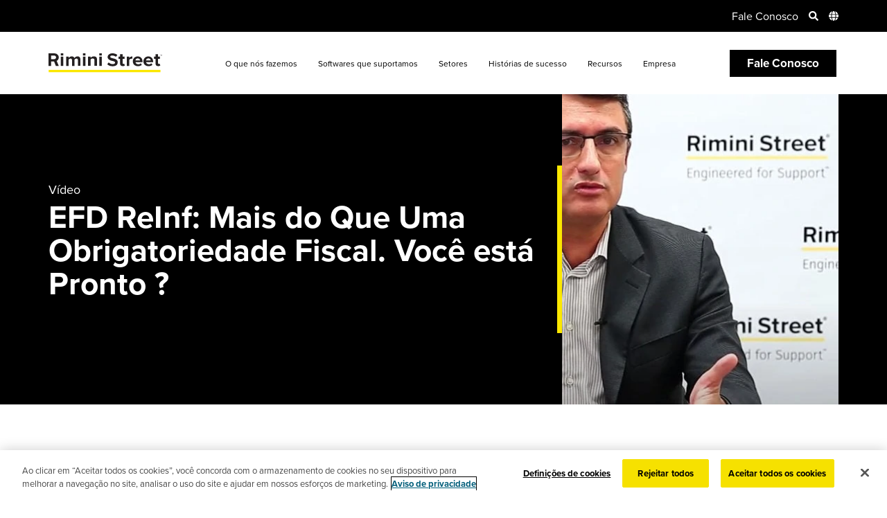

--- FILE ---
content_type: text/html; charset=UTF-8
request_url: https://www.riministreet.com/br/resources/video/are-you-ready/
body_size: 27331
content:
<!doctype html>
<html lang="pt-BR">
	<head>
		<meta name="viewport" content="width=device-width, initial-scale=1.0" />
			<link rel="dns-prefetch" href="https://www.googletagmanager.com/">
	<link rel="dns-prefetch" href="https://cdn.cookielaw.org/">
	<link rel="dns-prefetch" href="https://www.google-analytics.com/">
				<link rel="dns-prefetch" href="https://use.typekit.net/">
			<link rel="preload" href="https://use.typekit.net/yva8tww.css" as="style">
				<link rel="preload" href="https://cdn.cookielaw.org/scripttemplates/6.9.0/otBannerSdk.js" as="script">
	<link rel="preload" href="https://www.googletagmanager.com/gtm.js?id=GTM-WSBVF4X" as="script">
	<link rel="preload" href="https://www.riministreet.com/wp-content/themes/riministreet/assets/styles/dist/critical.min.css?ver=1764741051" as="style">
	<link rel="preload" href="https://www.riministreet.com/wp-content/themes/riministreet/assets/js/dist/main.min.js?ver=1767209676" as="script">
	<link rel="preload" href="https://www.google-analytics.com/analytics.js" as="script">
	<link rel="preload" href="https://www.google-analytics.com/plugins/ua/linkid.js" as="script">
	<script type="text/javascript">/* <![CDATA[ */var RiminiExperiments = {"hotjarEnabled":false,"optimizelyEnabled":false};/* ]]> */</script>		<!-- Google Tag Manager -->
		<script>dataLayer = [];</script>
		<script>(function(w,d,s,l,i){w[l]=w[l]||[];w[l].push({'gtm.start':
		new Date().getTime(),event:'gtm.js'});var f=d.getElementsByTagName(s)[0],
		j=d.createElement(s),dl=l!='dataLayer'?'&l='+l:'';j.async=true;j.src=
		'https://www.googletagmanager.com/gtm.js?id='+i+dl;f.parentNode.insertBefore(j,f);
		})(window,document,'script','dataLayer','GTM-WSBVF4X');</script>
		<!-- End Google Tag Manager -->
		<meta charset="UTF-8">
		<title>EFD ReInf: Mais do que uma obrigatoriedade Fiscal. Você está pronto ? | Rimini Street</title>
		<meta http-equiv="X-UA-Compatible" content="IE=edge">
		<meta name="referrer" content="no-referrer-when-downgrade">
		<meta name='robots' content='index, follow, max-image-preview:large, max-snippet:-1, max-video-preview:-1' />
	<style>img:is([sizes="auto" i], [sizes^="auto," i]) { contain-intrinsic-size: 3000px 1500px }</style>
	<link rel="alternate" hreflang="pt-br" href="https://www.riministreet.com/br/resources/video/are-you-ready/" />

	<!-- This site is optimized with the Yoast SEO Premium plugin v25.7.1 (Yoast SEO v26.6) - https://yoast.com/wordpress/plugins/seo/ -->
	<meta name="description" content="Jorge Campos (Socio-Diretor do Sped Brasil) e Rimini Street falam sobre EFD ReInf: Mais do que uma Obrigatoriedade Fiscal. Um dos conteúdos mais completos e explicativos sobre EFD REINF do mercado, agora está disponível para você." />
	<link rel="canonical" href="https://www.riministreet.com/br/resources/video/are-you-ready/" />
	<meta property="og:locale" content="pt_BR" />
	<meta property="og:type" content="article" />
	<meta property="og:title" content="EFD ReInf: Mais do que uma obrigatoriedade Fiscal. Você está pronto ?" />
	<meta property="og:description" content="Jorge Campos (Socio-Diretor do Sped Brasil) e Rimini Street falam sobre EFD ReInf: Mais do que uma Obrigatoriedade Fiscal. Um dos conteúdos mais completos e explicativos sobre EFD REINF do mercado, agora está disponível para você." />
	<meta property="og:url" content="https://www.riministreet.com/br/resources/video/are-you-ready/" />
	<meta property="og:site_name" content="Rimini Street" />
	<meta property="article:publisher" content="https://www.facebook.com/RiminiStreet" />
	<meta property="article:modified_time" content="2024-10-11T20:28:44+00:00" />
	<meta property="og:image" content="https://www.riministreet.com/wp-content/uploads/2020/10/video_EFD-ReInf_PT-359x280.jpg" />
	<meta property="og:image:width" content="359" />
	<meta property="og:image:height" content="280" />
	<meta property="og:image:type" content="image/jpeg" />
	<meta name="twitter:card" content="summary_large_image" />
	<meta name="twitter:site" content="@riministreet" />
	<script type="application/ld+json" class="yoast-schema-graph">{"@context":"https://schema.org","@graph":[{"@type":"WebPage","@id":"https://www.riministreet.com/br/resources/video/are-you-ready/","url":"https://www.riministreet.com/br/resources/video/are-you-ready/","name":"EFD ReInf: Mais do que uma obrigatoriedade Fiscal. Você está pronto ? | Rimini Street","isPartOf":{"@id":"https://www.riministreet.com/br/#website"},"datePublished":"2020-06-03T01:14:24+00:00","dateModified":"2024-10-11T20:28:44+00:00","description":"Jorge Campos (Socio-Diretor do Sped Brasil) e Rimini Street falam sobre EFD ReInf: Mais do que uma Obrigatoriedade Fiscal. Um dos conteúdos mais completos e explicativos sobre EFD REINF do mercado, agora está disponível para você.","breadcrumb":{"@id":"https://www.riministreet.com/br/resources/video/are-you-ready/#breadcrumb"},"inLanguage":"pt-BR","potentialAction":[{"@type":"ReadAction","target":["https://www.riministreet.com/br/resources/video/are-you-ready/"]}]},{"@type":"BreadcrumbList","@id":"https://www.riministreet.com/br/resources/video/are-you-ready/#breadcrumb","itemListElement":[{"@type":"ListItem","position":1,"name":"Resource","item":"https://www.riministreet.com/br/resources/"},{"@type":"ListItem","position":2,"name":"EFD ReInf: Mais do que uma obrigatoriedade Fiscal. Você está pronto ?"}]},{"@type":"WebSite","@id":"https://www.riministreet.com/br/#website","url":"https://www.riministreet.com/br/","name":"Rimini Street","description":"Third-Party Support for Enterprise Software","publisher":{"@id":"https://www.riministreet.com/br/#organization"},"potentialAction":[{"@type":"SearchAction","target":{"@type":"EntryPoint","urlTemplate":"https://www.riministreet.com/br/?s={search_term_string}"},"query-input":{"@type":"PropertyValueSpecification","valueRequired":true,"valueName":"search_term_string"}}],"inLanguage":"pt-BR"},{"@type":"Organization","@id":"https://www.riministreet.com/br/#organization","name":"Rimini Street","url":"https://www.riministreet.com/br/","logo":{"@type":"ImageObject","inLanguage":"pt-BR","@id":"https://www.riministreet.com/br/#/schema/logo/image/","url":"https://www.riministreet.com/wp-content/uploads/2020/06/riministreet-thumbnail.jpg","contentUrl":"https://www.riministreet.com/wp-content/uploads/2020/06/riministreet-thumbnail.jpg","width":2224,"height":1164,"caption":"Rimini Street"},"image":{"@id":"https://www.riministreet.com/br/#/schema/logo/image/"},"sameAs":["https://www.facebook.com/RiminiStreet","https://x.com/riministreet","https://www.instagram.com/riministreet/","https://www.linkedin.com/company/rimini-street","https://www.youtube.com/@Riministreet"],"description":"Rimini Street, Inc. (Nasdaq: RMNI), a Russell 2000® Company, is a proven, trusted global provider of end-to-end, mission-critical enterprise software support, managed services and innovative Agentic AI ERP solutions, and is the leading third-party support provider for Oracle, SAP and VMware software. The Company has signed thousands of IT service contracts with Fortune Global 100, Fortune 500, midmarket, public sector and government organizations who have leveraged the Rimini Smart Path™ methodology to achieve better operational outcomes, billions of US dollars in savings and fund AI and other innovation.","telephone":"+1-702-839-9671","legalName":"Rimini Street Inc","foundingDate":"2005-09-01","numberOfEmployees":{"@type":"QuantitativeValue","minValue":"1001","maxValue":"5000"}}]}</script>
	<!-- / Yoast SEO Premium plugin. -->


<style id='global-styles-inline-css' type='text/css'>
:root{--wp--preset--aspect-ratio--square: 1;--wp--preset--aspect-ratio--4-3: 4/3;--wp--preset--aspect-ratio--3-4: 3/4;--wp--preset--aspect-ratio--3-2: 3/2;--wp--preset--aspect-ratio--2-3: 2/3;--wp--preset--aspect-ratio--16-9: 16/9;--wp--preset--aspect-ratio--9-16: 9/16;--wp--preset--color--black: #000000;--wp--preset--color--cyan-bluish-gray: #abb8c3;--wp--preset--color--white: #ffffff;--wp--preset--color--pale-pink: #f78da7;--wp--preset--color--vivid-red: #cf2e2e;--wp--preset--color--luminous-vivid-orange: #ff6900;--wp--preset--color--luminous-vivid-amber: #fcb900;--wp--preset--color--light-green-cyan: #7bdcb5;--wp--preset--color--vivid-green-cyan: #00d084;--wp--preset--color--pale-cyan-blue: #8ed1fc;--wp--preset--color--vivid-cyan-blue: #0693e3;--wp--preset--color--vivid-purple: #9b51e0;--wp--preset--gradient--vivid-cyan-blue-to-vivid-purple: linear-gradient(135deg,rgba(6,147,227,1) 0%,rgb(155,81,224) 100%);--wp--preset--gradient--light-green-cyan-to-vivid-green-cyan: linear-gradient(135deg,rgb(122,220,180) 0%,rgb(0,208,130) 100%);--wp--preset--gradient--luminous-vivid-amber-to-luminous-vivid-orange: linear-gradient(135deg,rgba(252,185,0,1) 0%,rgba(255,105,0,1) 100%);--wp--preset--gradient--luminous-vivid-orange-to-vivid-red: linear-gradient(135deg,rgba(255,105,0,1) 0%,rgb(207,46,46) 100%);--wp--preset--gradient--very-light-gray-to-cyan-bluish-gray: linear-gradient(135deg,rgb(238,238,238) 0%,rgb(169,184,195) 100%);--wp--preset--gradient--cool-to-warm-spectrum: linear-gradient(135deg,rgb(74,234,220) 0%,rgb(151,120,209) 20%,rgb(207,42,186) 40%,rgb(238,44,130) 60%,rgb(251,105,98) 80%,rgb(254,248,76) 100%);--wp--preset--gradient--blush-light-purple: linear-gradient(135deg,rgb(255,206,236) 0%,rgb(152,150,240) 100%);--wp--preset--gradient--blush-bordeaux: linear-gradient(135deg,rgb(254,205,165) 0%,rgb(254,45,45) 50%,rgb(107,0,62) 100%);--wp--preset--gradient--luminous-dusk: linear-gradient(135deg,rgb(255,203,112) 0%,rgb(199,81,192) 50%,rgb(65,88,208) 100%);--wp--preset--gradient--pale-ocean: linear-gradient(135deg,rgb(255,245,203) 0%,rgb(182,227,212) 50%,rgb(51,167,181) 100%);--wp--preset--gradient--electric-grass: linear-gradient(135deg,rgb(202,248,128) 0%,rgb(113,206,126) 100%);--wp--preset--gradient--midnight: linear-gradient(135deg,rgb(2,3,129) 0%,rgb(40,116,252) 100%);--wp--preset--font-size--small: 13px;--wp--preset--font-size--medium: 20px;--wp--preset--font-size--large: 36px;--wp--preset--font-size--x-large: 42px;--wp--preset--spacing--20: 0.44rem;--wp--preset--spacing--30: 0.67rem;--wp--preset--spacing--40: 1rem;--wp--preset--spacing--50: 1.5rem;--wp--preset--spacing--60: 2.25rem;--wp--preset--spacing--70: 3.38rem;--wp--preset--spacing--80: 5.06rem;--wp--preset--shadow--natural: 6px 6px 9px rgba(0, 0, 0, 0.2);--wp--preset--shadow--deep: 12px 12px 50px rgba(0, 0, 0, 0.4);--wp--preset--shadow--sharp: 6px 6px 0px rgba(0, 0, 0, 0.2);--wp--preset--shadow--outlined: 6px 6px 0px -3px rgba(255, 255, 255, 1), 6px 6px rgba(0, 0, 0, 1);--wp--preset--shadow--crisp: 6px 6px 0px rgba(0, 0, 0, 1);}:where(.is-layout-flex){gap: 0.5em;}:where(.is-layout-grid){gap: 0.5em;}body .is-layout-flex{display: flex;}.is-layout-flex{flex-wrap: wrap;align-items: center;}.is-layout-flex > :is(*, div){margin: 0;}body .is-layout-grid{display: grid;}.is-layout-grid > :is(*, div){margin: 0;}:where(.wp-block-columns.is-layout-flex){gap: 2em;}:where(.wp-block-columns.is-layout-grid){gap: 2em;}:where(.wp-block-post-template.is-layout-flex){gap: 1.25em;}:where(.wp-block-post-template.is-layout-grid){gap: 1.25em;}.has-black-color{color: var(--wp--preset--color--black) !important;}.has-cyan-bluish-gray-color{color: var(--wp--preset--color--cyan-bluish-gray) !important;}.has-white-color{color: var(--wp--preset--color--white) !important;}.has-pale-pink-color{color: var(--wp--preset--color--pale-pink) !important;}.has-vivid-red-color{color: var(--wp--preset--color--vivid-red) !important;}.has-luminous-vivid-orange-color{color: var(--wp--preset--color--luminous-vivid-orange) !important;}.has-luminous-vivid-amber-color{color: var(--wp--preset--color--luminous-vivid-amber) !important;}.has-light-green-cyan-color{color: var(--wp--preset--color--light-green-cyan) !important;}.has-vivid-green-cyan-color{color: var(--wp--preset--color--vivid-green-cyan) !important;}.has-pale-cyan-blue-color{color: var(--wp--preset--color--pale-cyan-blue) !important;}.has-vivid-cyan-blue-color{color: var(--wp--preset--color--vivid-cyan-blue) !important;}.has-vivid-purple-color{color: var(--wp--preset--color--vivid-purple) !important;}.has-black-background-color{background-color: var(--wp--preset--color--black) !important;}.has-cyan-bluish-gray-background-color{background-color: var(--wp--preset--color--cyan-bluish-gray) !important;}.has-white-background-color{background-color: var(--wp--preset--color--white) !important;}.has-pale-pink-background-color{background-color: var(--wp--preset--color--pale-pink) !important;}.has-vivid-red-background-color{background-color: var(--wp--preset--color--vivid-red) !important;}.has-luminous-vivid-orange-background-color{background-color: var(--wp--preset--color--luminous-vivid-orange) !important;}.has-luminous-vivid-amber-background-color{background-color: var(--wp--preset--color--luminous-vivid-amber) !important;}.has-light-green-cyan-background-color{background-color: var(--wp--preset--color--light-green-cyan) !important;}.has-vivid-green-cyan-background-color{background-color: var(--wp--preset--color--vivid-green-cyan) !important;}.has-pale-cyan-blue-background-color{background-color: var(--wp--preset--color--pale-cyan-blue) !important;}.has-vivid-cyan-blue-background-color{background-color: var(--wp--preset--color--vivid-cyan-blue) !important;}.has-vivid-purple-background-color{background-color: var(--wp--preset--color--vivid-purple) !important;}.has-black-border-color{border-color: var(--wp--preset--color--black) !important;}.has-cyan-bluish-gray-border-color{border-color: var(--wp--preset--color--cyan-bluish-gray) !important;}.has-white-border-color{border-color: var(--wp--preset--color--white) !important;}.has-pale-pink-border-color{border-color: var(--wp--preset--color--pale-pink) !important;}.has-vivid-red-border-color{border-color: var(--wp--preset--color--vivid-red) !important;}.has-luminous-vivid-orange-border-color{border-color: var(--wp--preset--color--luminous-vivid-orange) !important;}.has-luminous-vivid-amber-border-color{border-color: var(--wp--preset--color--luminous-vivid-amber) !important;}.has-light-green-cyan-border-color{border-color: var(--wp--preset--color--light-green-cyan) !important;}.has-vivid-green-cyan-border-color{border-color: var(--wp--preset--color--vivid-green-cyan) !important;}.has-pale-cyan-blue-border-color{border-color: var(--wp--preset--color--pale-cyan-blue) !important;}.has-vivid-cyan-blue-border-color{border-color: var(--wp--preset--color--vivid-cyan-blue) !important;}.has-vivid-purple-border-color{border-color: var(--wp--preset--color--vivid-purple) !important;}.has-vivid-cyan-blue-to-vivid-purple-gradient-background{background: var(--wp--preset--gradient--vivid-cyan-blue-to-vivid-purple) !important;}.has-light-green-cyan-to-vivid-green-cyan-gradient-background{background: var(--wp--preset--gradient--light-green-cyan-to-vivid-green-cyan) !important;}.has-luminous-vivid-amber-to-luminous-vivid-orange-gradient-background{background: var(--wp--preset--gradient--luminous-vivid-amber-to-luminous-vivid-orange) !important;}.has-luminous-vivid-orange-to-vivid-red-gradient-background{background: var(--wp--preset--gradient--luminous-vivid-orange-to-vivid-red) !important;}.has-very-light-gray-to-cyan-bluish-gray-gradient-background{background: var(--wp--preset--gradient--very-light-gray-to-cyan-bluish-gray) !important;}.has-cool-to-warm-spectrum-gradient-background{background: var(--wp--preset--gradient--cool-to-warm-spectrum) !important;}.has-blush-light-purple-gradient-background{background: var(--wp--preset--gradient--blush-light-purple) !important;}.has-blush-bordeaux-gradient-background{background: var(--wp--preset--gradient--blush-bordeaux) !important;}.has-luminous-dusk-gradient-background{background: var(--wp--preset--gradient--luminous-dusk) !important;}.has-pale-ocean-gradient-background{background: var(--wp--preset--gradient--pale-ocean) !important;}.has-electric-grass-gradient-background{background: var(--wp--preset--gradient--electric-grass) !important;}.has-midnight-gradient-background{background: var(--wp--preset--gradient--midnight) !important;}.has-small-font-size{font-size: var(--wp--preset--font-size--small) !important;}.has-medium-font-size{font-size: var(--wp--preset--font-size--medium) !important;}.has-large-font-size{font-size: var(--wp--preset--font-size--large) !important;}.has-x-large-font-size{font-size: var(--wp--preset--font-size--x-large) !important;}
:where(.wp-block-post-template.is-layout-flex){gap: 1.25em;}:where(.wp-block-post-template.is-layout-grid){gap: 1.25em;}
:where(.wp-block-columns.is-layout-flex){gap: 2em;}:where(.wp-block-columns.is-layout-grid){gap: 2em;}
:root :where(.wp-block-pullquote){font-size: 1.5em;line-height: 1.6;}
</style>
<link rel='stylesheet' id='rimi-critical-css' href='https://www.riministreet.com/wp-content/themes/riministreet/assets/styles/dist/critical.min.css?ver=1764741051' type='text/css' media='all' />
<link onload='this.media="all"' rel='stylesheet' id='rimi-passive-css' href='https://www.riministreet.com/wp-content/themes/riministreet/assets/styles/dist/passive.min.css?ver=1767210538' type='text/css' media='print' />
<script type="text/javascript" id="rimi-main-js-extra">
/* <![CDATA[ */
var RMI = {"ajaxurl":"https:\/\/www.riministreet.com\/wp-admin\/admin-ajax.php","homeurl":"https:\/\/www.riministreet.com\/br\/","nonce":"af4e75fbbf","currentLanguage":"br","regionData":{"parent":"latin-america","country":"brazil"},"langCode":"pt-BR","wpmlCookies":{"wp-wpml_current_language":{"value":"br","expires":86400,"path":"\/"}},"resourceFilters":[],"strings":{"formSubmitError":"There was a problem submitting your form. Please <a href=\"https:\/\/www.riministreet.com\/br\/company\/contact-us\/\">contact us<\/a> for further assistance","honeyPotError":"Form submission failed validation. Please <a href=\"https:\/\/www.riministreet.com\/br\/company\/contact-us\/\">contact us<\/a> for further assistance","validation":{"domain":"Use seu e-mail profissional.","checkbox":"Selecione pelo menos um.","required":"This field is required.","email":"Please enter a valid email address."}}};
/* ]]> */
</script>
<script defer type="text/javascript" src="https://www.riministreet.com/wp-content/themes/riministreet/assets/js/dist/main.min.js?ver=1767209676" id="rimi-main-js"></script>
<script type="text/javascript" src="https://www.riministreet.com/wp-includes/js/jquery/jquery.min.js?ver=3.7.1" id="jquery-core-js"></script>
<script type="text/javascript" src="https://www.riministreet.com/wp-includes/js/jquery/jquery-migrate.min.js?ver=3.4.1" id="jquery-migrate-js"></script>
<link rel="https://api.w.org/" href="https://www.riministreet.com/br/wp-json/" /><link rel="EditURI" type="application/rsd+xml" title="RSD" href="https://www.riministreet.com/xmlrpc.php?rsd" />
<link rel='shortlink' href='https://www.riministreet.com/br/?p=91906' />
<link rel="alternate" title="oEmbed (JSON)" type="application/json+oembed" href="https://www.riministreet.com/br/wp-json/oembed/1.0/embed?url=https%3A%2F%2Fwww.riministreet.com%2Fbr%2Fresources%2Fvideo%2Fare-you-ready%2F" />
<link rel="alternate" title="oEmbed (XML)" type="text/xml+oembed" href="https://www.riministreet.com/br/wp-json/oembed/1.0/embed?url=https%3A%2F%2Fwww.riministreet.com%2Fbr%2Fresources%2Fvideo%2Fare-you-ready%2F&#038;format=xml" />
<meta name="generator" content="WPML ver:4.7.6 stt:5,67,1,4,3,20,68,69,70,71;" />
<script type="text/javascript">window.ccb_nonces = {"ccb_payment":"be452df1ed","ccb_contact_form":"c3217bdc56","ccb_woo_checkout":"d563a03221","ccb_add_order":"63e59f7a6c","ccb_orders":"5aee612576","ccb_complete_payment":"2b017f6aa2","ccb_send_invoice":"c7984b16bf","ccb_get_invoice":"8fedf4f40d","ccb_wp_hook_nonce":"c389ec62cd","ccb_razorpay_receive":"924d924fca","ccb_woocommerce_payment":"87f988f6d9","ccb_calc_views":"e6d05c149f","ccb_calc_interactions":"1e63fd256e"};</script><style>.page-contact-sales.image-hero nav.custom,.page-contact-us-test.image-hero nav.custom,.page-contact-us.image-hero nav.custom,.single-campaign.image-hero nav.custom,.single-nurture_campaign.image-hero nav.custom,.single-resource.image-hero nav.custom{display:none}.page-contact-sales.image-hero nav.custom a,.page-contact-us-test.image-hero nav.custom a,.page-contact-us.image-hero nav.custom a,.single-campaign.image-hero nav.custom a,.single-nurture_campaign.image-hero nav.custom a,.single-resource.image-hero nav.custom a{height:100px;color:#fff}@media (max-width:999px){.page-contact-sales.image-hero nav.custom,.page-contact-us-test.image-hero nav.custom,.page-contact-us.image-hero nav.custom,.single-campaign.image-hero nav.custom,.single-nurture_campaign.image-hero nav.custom,.single-resource.image-hero nav.custom{display:flex}}.page-contact-sales .row-wrapper,.page-contact-sales .row.resource,.page-contact-sales .row.resource>.container,.page-contact-us .row-wrapper,.page-contact-us .row.resource,.page-contact-us .row.resource>.container,.page-contact-us-test .row-wrapper,.page-contact-us-test .row.resource,.page-contact-us-test .row.resource>.container,.single-campaign .row-wrapper,.single-campaign .row.resource,.single-campaign .row.resource>.container,.single-nurture_campaign .row-wrapper,.single-nurture_campaign .row.resource,.single-nurture_campaign .row.resource>.container,.single-resource .row-wrapper,.single-resource .row.resource,.single-resource .row.resource>.container{position:initial}.page-contact-sales .resource-rows,.page-contact-us .resource-rows,.page-contact-us-test .resource-rows,.single-campaign .resource-rows,.single-nurture_campaign .resource-rows,.single-resource .resource-rows{flex:0 0 calc(55% - 70px)}@media (max-width:991px){.page-contact-sales .resource-rows,.page-contact-us .resource-rows,.page-contact-us-test .resource-rows,.single-campaign .resource-rows,.single-nurture_campaign .resource-rows,.single-resource .resource-rows{flex:0 0 calc(55% - 20px)}}.page-contact-sales .row.resource .container,.page-contact-us .row.resource .container,.page-contact-us-test .row.resource .container,.single-campaign .row.resource .container,.single-nurture_campaign .row.resource .container,.single-resource .row.resource .container{display:flex;flex-direction:row;justify-content:space-between;flex-wrap:wrap}@media (max-width:767px){.page-contact-sales .row.resource .container,.page-contact-us .row.resource .container,.page-contact-us-test .row.resource .container,.single-campaign .row.resource .container,.single-nurture_campaign .row.resource .container,.single-resource .row.resource .container{flex-direction:column}}.page-contact-sales .row.resource .resource-form,.page-contact-us .row.resource .resource-form,.page-contact-us-test .row.resource .resource-form,.single-campaign .row.resource .resource-form,.single-nurture_campaign .row.resource .resource-form,.single-resource .row.resource .resource-form{flex:0 0 45%;justify-content:flex-end}@media (min-width:768px){.page-contact-sales .row.resource .resource-form,.page-contact-us .row.resource .resource-form,.page-contact-us-test .row.resource .resource-form,.single-campaign .row.resource .resource-form,.single-nurture_campaign .row.resource .resource-form,.single-resource .row.resource .resource-form{display:flex}}.page-contact-sales .row.resource .form-wrap,.page-contact-us .row.resource .form-wrap,.page-contact-us-test .row.resource .form-wrap,.single-campaign .row.resource .form-wrap,.single-nurture_campaign .row.resource .form-wrap,.single-resource .row.resource .form-wrap{background:#fff;padding:20px 29px 50px;box-shadow:0 0 35px 0 rgba(100,108,126,.28);max-width:459px;width:100%}@media (max-width:1179px) and (min-width:768px){.page-contact-sales .row.resource .form-wrap,.page-contact-us .row.resource .form-wrap,.page-contact-us-test .row.resource .form-wrap,.single-campaign .row.resource .form-wrap,.single-nurture_campaign .row.resource .form-wrap,.single-resource .row.resource .form-wrap{max-width:calc((100vw - 159px) * .45)}}@media (min-width:768px){.page-contact-sales .row.resource .form-wrap,.page-contact-us .row.resource .form-wrap,.page-contact-us-test .row.resource .form-wrap,.single-campaign .row.resource .form-wrap,.single-nurture_campaign .row.resource .form-wrap,.single-resource .row.resource .form-wrap{position:absolute;top:154px;z-index:2}.page-contact-sales .row.resource .form-wrap.sticky,.page-contact-us .row.resource .form-wrap.sticky,.page-contact-us-test .row.resource .form-wrap.sticky,.single-campaign .row.resource .form-wrap.sticky,.single-nurture_campaign .row.resource .form-wrap.sticky,.single-resource .row.resource .form-wrap.sticky{position:fixed;top:60px}.page-contact-sales .row.resource .form-wrap.sticky form,.page-contact-us .row.resource .form-wrap.sticky form,.page-contact-us-test .row.resource .form-wrap.sticky form,.single-campaign .row.resource .form-wrap.sticky form,.single-nurture_campaign .row.resource .form-wrap.sticky form,.single-resource .row.resource .form-wrap.sticky form{max-height:calc(100vh - 150px);overflow-y:auto}.page-contact-sales .row.resource .form-wrap.fixed,.page-contact-us .row.resource .form-wrap.fixed,.page-contact-us-test .row.resource .form-wrap.fixed,.single-campaign .row.resource .form-wrap.fixed,.single-nurture_campaign .row.resource .form-wrap.fixed,.single-resource .row.resource .form-wrap.fixed{position:relative;top:auto;align-self:flex-end;max-width:100%;margin:0 0 0 54px}}@media (max-width:767px){.page-contact-sales .row.resource .form-wrap,.page-contact-us .row.resource .form-wrap,.page-contact-us-test .row.resource .form-wrap,.single-campaign .row.resource .form-wrap,.single-nurture_campaign .row.resource .form-wrap,.single-resource .row.resource .form-wrap{margin:24px auto 0}}.page-contact-sales .row.resource .form-wrap form,.page-contact-us .row.resource .form-wrap form,.page-contact-us-test .row.resource .form-wrap form,.single-campaign .row.resource .form-wrap form,.single-nurture_campaign .row.resource .form-wrap form,.single-resource .row.resource .form-wrap form{padding:0 1px}.page-contact-sales .row.resource .form-wrap label,.page-contact-us .row.resource .form-wrap label,.page-contact-us-test .row.resource .form-wrap label,.single-campaign .row.resource .form-wrap label,.single-nurture_campaign .row.resource .form-wrap label,.single-resource .row.resource .form-wrap label{display:block}.page-contact-sales .row.resource .form-wrap .yellow-border:before,.page-contact-us .row.resource .form-wrap .yellow-border:before,.page-contact-us-test .row.resource .form-wrap .yellow-border:before,.single-campaign .row.resource .form-wrap .yellow-border:before,.single-nurture_campaign .row.resource .form-wrap .yellow-border:before,.single-resource .row.resource .form-wrap .yellow-border:before{left:-50px}.page-contact-sales .row.resource .form-wrap .yellow-border:after,.page-contact-us .row.resource .form-wrap .yellow-border:after,.page-contact-us-test .row.resource .form-wrap .yellow-border:after,.single-campaign .row.resource .form-wrap .yellow-border:after,.single-nurture_campaign .row.resource .form-wrap .yellow-border:after,.single-resource .row.resource .form-wrap .yellow-border:after{left:-50px;width:calc(100% + 25px);border-right:none;border-left:24px solid #fbe700}.page-contact-sales .download-button,.page-contact-us .download-button,.page-contact-us-test .download-button,.single-campaign .download-button,.single-nurture_campaign .download-button,.single-resource .download-button{display:block;text-align:center;color:#fff;background:#000;width:100%;text-transform:capitalize;font-weight:500;cursor:pointer;padding:15px 20px 17px;margin-top:15px}.page-contact-sales .resource-row+.resource-row,.page-contact-us .resource-row+.resource-row,.page-contact-us-test .resource-row+.resource-row,.single-campaign .resource-row+.resource-row,.single-nurture_campaign .resource-row+.resource-row,.single-resource .resource-row+.resource-row{margin-top:30px}@media (max-width:991px){.page-contact-sales .resource-row+.resource-row,.page-contact-us .resource-row+.resource-row,.page-contact-us-test .resource-row+.resource-row,.single-campaign .resource-row+.resource-row,.single-nurture_campaign .resource-row+.resource-row,.single-resource .resource-row+.resource-row{margin-top:20px}}.page-contact-sales .freeform-content:not(.row-bg-grey),.page-contact-us .freeform-content:not(.row-bg-grey),.page-contact-us-test .freeform-content:not(.row-bg-grey),.single-campaign .freeform-content:not(.row-bg-grey),.single-nurture_campaign .freeform-content:not(.row-bg-grey),.single-resource .freeform-content:not(.row-bg-grey){background:#fff}.page-contact-sales .freeform-content h1,.page-contact-sales .freeform-content h2,.page-contact-sales .freeform-content h3,.page-contact-sales .freeform-content h4,.page-contact-sales .freeform-content h5,.page-contact-sales .freeform-content h6,.page-contact-us .freeform-content h1,.page-contact-us .freeform-content h2,.page-contact-us .freeform-content h3,.page-contact-us .freeform-content h4,.page-contact-us .freeform-content h5,.page-contact-us .freeform-content h6,.page-contact-us-test .freeform-content h1,.page-contact-us-test .freeform-content h2,.page-contact-us-test .freeform-content h3,.page-contact-us-test .freeform-content h4,.page-contact-us-test .freeform-content h5,.page-contact-us-test .freeform-content h6,.single-campaign .freeform-content h1,.single-campaign .freeform-content h2,.single-campaign .freeform-content h3,.single-campaign .freeform-content h4,.single-campaign .freeform-content h5,.single-campaign .freeform-content h6,.single-nurture_campaign .freeform-content h1,.single-nurture_campaign .freeform-content h2,.single-nurture_campaign .freeform-content h3,.single-nurture_campaign .freeform-content h4,.single-nurture_campaign .freeform-content h5,.single-nurture_campaign .freeform-content h6,.single-resource .freeform-content h1,.single-resource .freeform-content h2,.single-resource .freeform-content h3,.single-resource .freeform-content h4,.single-resource .freeform-content h5,.single-resource .freeform-content h6{margin-bottom:14px}.page-contact-sales .freeform-content ul,.page-contact-us .freeform-content ul,.page-contact-us-test .freeform-content ul,.single-campaign .freeform-content ul,.single-nurture_campaign .freeform-content ul,.single-resource .freeform-content ul{margin-left:0;max-width:750px}.page-contact-sales .freeform-content ul li+li,.page-contact-us .freeform-content ul li+li,.page-contact-us-test .freeform-content ul li+li,.single-campaign .freeform-content ul li+li,.single-nurture_campaign .freeform-content ul li+li,.single-resource .freeform-content ul li+li{margin-top:12px}.page-contact-sales .freeform-content p,.page-contact-us .freeform-content p,.page-contact-us-test .freeform-content p,.single-campaign .freeform-content p,.single-nurture_campaign .freeform-content p,.single-resource .freeform-content p{margin-bottom:20px}.page-contact-sales .freeform-content p:last-child,.page-contact-us .freeform-content p:last-child,.page-contact-us-test .freeform-content p:last-child,.single-campaign .freeform-content p:last-child,.single-nurture_campaign .freeform-content p:last-child,.single-resource .freeform-content p:last-child{margin-bottom:0}.page-contact-sales .media-item,.page-contact-us .media-item,.page-contact-us-test .media-item,.single-campaign .media-item,.single-nurture_campaign .media-item,.single-resource .media-item{position:relative}.page-contact-sales .media-item .play-icon,.page-contact-us .media-item .play-icon,.page-contact-us-test .media-item .play-icon,.single-campaign .media-item .play-icon,.single-nurture_campaign .media-item .play-icon,.single-resource .media-item .play-icon{width:60px;height:60px;position:absolute;top:20px;right:21px;cursor:pointer}.page-contact-sales .media-item .play-icon:before,.page-contact-us .media-item .play-icon:before,.page-contact-us-test .media-item .play-icon:before,.single-campaign .media-item .play-icon:before,.single-nurture_campaign .media-item .play-icon:before,.single-resource .media-item .play-icon:before{content:"";position:absolute;border-bottom:12px solid transparent;border-left:22px solid #fbe700;border-top:12px solid transparent;top:0;left:7px;right:0;bottom:0;margin:auto;height:0;width:0;z-index:1}.page-contact-sales .media-item .play-icon:after,.page-contact-us .media-item .play-icon:after,.page-contact-us-test .media-item .play-icon:after,.single-campaign .media-item .play-icon:after,.single-nurture_campaign .media-item .play-icon:after,.single-resource .media-item .play-icon:after{box-shadow:0 0 0 2px #fbe700;border-radius:50%;content:"";position:absolute;top:0;left:0;right:0;bottom:0;margin:auto;height:56px;width:56px;-webkit-transform:scale(1);transform:scale(1);transition:all .3s linear;background-color:rgba(35,31,32,.25)}.page-contact-sales .media-item .watch-video:hover .play-icon:after,.page-contact-us .media-item .watch-video:hover .play-icon:after,.page-contact-us-test .media-item .watch-video:hover .play-icon:after,.single-campaign .media-item .watch-video:hover .play-icon:after,.single-nurture_campaign .media-item .watch-video:hover .play-icon:after,.single-resource .media-item .watch-video:hover .play-icon:after{-webkit-transform:scale(1.12);transform:scale(1.12);transition:all .3s linear}.page-contact-sales .media-item.size-padded,.page-contact-us .media-item.size-padded,.page-contact-us-test .media-item.size-padded,.single-campaign .media-item.size-padded,.single-nurture_campaign .media-item.size-padded,.single-resource .media-item.size-padded{height:260px}.page-contact-sales .media-item.size-padded img,.page-contact-us .media-item.size-padded img,.page-contact-us-test .media-item.size-padded img,.single-campaign .media-item.size-padded img,.single-nurture_campaign .media-item.size-padded img,.single-resource .media-item.size-padded img{padding:5% 20%;height:100%;-o-object-fit:contain;object-fit:contain}.page-contact-sales .media-item.size-crop,.page-contact-us .media-item.size-crop,.page-contact-us-test .media-item.size-crop,.single-campaign .media-item.size-crop,.single-nurture_campaign .media-item.size-crop,.single-resource .media-item.size-crop{height:260px}.page-contact-sales .media-item.size-crop img,.page-contact-us .media-item.size-crop img,.page-contact-us-test .media-item.size-crop img,.single-campaign .media-item.size-crop img,.single-nurture_campaign .media-item.size-crop img,.single-resource .media-item.size-crop img{width:100%;height:100%;-o-object-fit:cover;object-fit:cover}@media (max-width:767px){.page-contact-sales .media-item,.page-contact-us .media-item,.page-contact-us-test .media-item,.single-campaign .media-item,.single-nurture_campaign .media-item,.single-resource .media-item{height:300px}.page-contact-sales .media-item img,.page-contact-us .media-item img,.page-contact-us-test .media-item img,.single-campaign .media-item img,.single-nurture_campaign .media-item img,.single-resource .media-item img{-o-object-fit:cover;object-fit:cover;width:100%;height:100%}}</style><style>.page-contact-sales.image-hero nav.custom,.page-contact-us-test.image-hero nav.custom,.page-contact-us.image-hero nav.custom,.single-campaign.image-hero nav.custom,.single-nurture_campaign.image-hero nav.custom,.single-resource.image-hero nav.custom{display:none}.page-contact-sales.image-hero nav.custom a,.page-contact-us-test.image-hero nav.custom a,.page-contact-us.image-hero nav.custom a,.single-campaign.image-hero nav.custom a,.single-nurture_campaign.image-hero nav.custom a,.single-resource.image-hero nav.custom a{height:100px;color:#fff}@media (max-width:999px){.page-contact-sales.image-hero nav.custom,.page-contact-us-test.image-hero nav.custom,.page-contact-us.image-hero nav.custom,.single-campaign.image-hero nav.custom,.single-nurture_campaign.image-hero nav.custom,.single-resource.image-hero nav.custom{display:flex}}.page-contact-sales .row-wrapper,.page-contact-sales .row.resource,.page-contact-sales .row.resource>.container,.page-contact-us .row-wrapper,.page-contact-us .row.resource,.page-contact-us .row.resource>.container,.page-contact-us-test .row-wrapper,.page-contact-us-test .row.resource,.page-contact-us-test .row.resource>.container,.single-campaign .row-wrapper,.single-campaign .row.resource,.single-campaign .row.resource>.container,.single-nurture_campaign .row-wrapper,.single-nurture_campaign .row.resource,.single-nurture_campaign .row.resource>.container,.single-resource .row-wrapper,.single-resource .row.resource,.single-resource .row.resource>.container{position:initial}.page-contact-sales .resource-rows,.page-contact-us .resource-rows,.page-contact-us-test .resource-rows,.single-campaign .resource-rows,.single-nurture_campaign .resource-rows,.single-resource .resource-rows{flex:0 0 calc(55% - 70px)}@media (max-width:991px){.page-contact-sales .resource-rows,.page-contact-us .resource-rows,.page-contact-us-test .resource-rows,.single-campaign .resource-rows,.single-nurture_campaign .resource-rows,.single-resource .resource-rows{flex:0 0 calc(55% - 20px)}}.page-contact-sales .row.resource .container,.page-contact-us .row.resource .container,.page-contact-us-test .row.resource .container,.single-campaign .row.resource .container,.single-nurture_campaign .row.resource .container,.single-resource .row.resource .container{display:flex;flex-direction:row;justify-content:space-between;flex-wrap:wrap}@media (max-width:767px){.page-contact-sales .row.resource .container,.page-contact-us .row.resource .container,.page-contact-us-test .row.resource .container,.single-campaign .row.resource .container,.single-nurture_campaign .row.resource .container,.single-resource .row.resource .container{flex-direction:column}}.page-contact-sales .row.resource .resource-form,.page-contact-us .row.resource .resource-form,.page-contact-us-test .row.resource .resource-form,.single-campaign .row.resource .resource-form,.single-nurture_campaign .row.resource .resource-form,.single-resource .row.resource .resource-form{flex:0 0 45%;justify-content:flex-end}@media (min-width:768px){.page-contact-sales .row.resource .resource-form,.page-contact-us .row.resource .resource-form,.page-contact-us-test .row.resource .resource-form,.single-campaign .row.resource .resource-form,.single-nurture_campaign .row.resource .resource-form,.single-resource .row.resource .resource-form{display:flex}}.page-contact-sales .row.resource .form-wrap,.page-contact-us .row.resource .form-wrap,.page-contact-us-test .row.resource .form-wrap,.single-campaign .row.resource .form-wrap,.single-nurture_campaign .row.resource .form-wrap,.single-resource .row.resource .form-wrap{background:#fff;padding:20px 29px 50px;box-shadow:0 0 35px 0 rgba(100,108,126,.28);max-width:459px;width:100%}@media (max-width:1179px) and (min-width:768px){.page-contact-sales .row.resource .form-wrap,.page-contact-us .row.resource .form-wrap,.page-contact-us-test .row.resource .form-wrap,.single-campaign .row.resource .form-wrap,.single-nurture_campaign .row.resource .form-wrap,.single-resource .row.resource .form-wrap{max-width:calc((100vw - 159px) * .45)}}@media (min-width:768px){.page-contact-sales .row.resource .form-wrap,.page-contact-us .row.resource .form-wrap,.page-contact-us-test .row.resource .form-wrap,.single-campaign .row.resource .form-wrap,.single-nurture_campaign .row.resource .form-wrap,.single-resource .row.resource .form-wrap{position:absolute;top:154px;z-index:2}.page-contact-sales .row.resource .form-wrap.sticky,.page-contact-us .row.resource .form-wrap.sticky,.page-contact-us-test .row.resource .form-wrap.sticky,.single-campaign .row.resource .form-wrap.sticky,.single-nurture_campaign .row.resource .form-wrap.sticky,.single-resource .row.resource .form-wrap.sticky{position:fixed;top:60px}.page-contact-sales .row.resource .form-wrap.sticky form,.page-contact-us .row.resource .form-wrap.sticky form,.page-contact-us-test .row.resource .form-wrap.sticky form,.single-campaign .row.resource .form-wrap.sticky form,.single-nurture_campaign .row.resource .form-wrap.sticky form,.single-resource .row.resource .form-wrap.sticky form{max-height:calc(100vh - 150px);overflow-y:auto}.page-contact-sales .row.resource .form-wrap.fixed,.page-contact-us .row.resource .form-wrap.fixed,.page-contact-us-test .row.resource .form-wrap.fixed,.single-campaign .row.resource .form-wrap.fixed,.single-nurture_campaign .row.resource .form-wrap.fixed,.single-resource .row.resource .form-wrap.fixed{position:relative;top:auto;align-self:flex-end;max-width:100%;margin:0 0 0 54px}}@media (max-width:767px){.page-contact-sales .row.resource .form-wrap,.page-contact-us .row.resource .form-wrap,.page-contact-us-test .row.resource .form-wrap,.single-campaign .row.resource .form-wrap,.single-nurture_campaign .row.resource .form-wrap,.single-resource .row.resource .form-wrap{margin:24px auto 0}}.page-contact-sales .row.resource .form-wrap form,.page-contact-us .row.resource .form-wrap form,.page-contact-us-test .row.resource .form-wrap form,.single-campaign .row.resource .form-wrap form,.single-nurture_campaign .row.resource .form-wrap form,.single-resource .row.resource .form-wrap form{padding:0 1px}.page-contact-sales .row.resource .form-wrap label,.page-contact-us .row.resource .form-wrap label,.page-contact-us-test .row.resource .form-wrap label,.single-campaign .row.resource .form-wrap label,.single-nurture_campaign .row.resource .form-wrap label,.single-resource .row.resource .form-wrap label{display:block}.page-contact-sales .row.resource .form-wrap .yellow-border:before,.page-contact-us .row.resource .form-wrap .yellow-border:before,.page-contact-us-test .row.resource .form-wrap .yellow-border:before,.single-campaign .row.resource .form-wrap .yellow-border:before,.single-nurture_campaign .row.resource .form-wrap .yellow-border:before,.single-resource .row.resource .form-wrap .yellow-border:before{left:-50px}.page-contact-sales .row.resource .form-wrap .yellow-border:after,.page-contact-us .row.resource .form-wrap .yellow-border:after,.page-contact-us-test .row.resource .form-wrap .yellow-border:after,.single-campaign .row.resource .form-wrap .yellow-border:after,.single-nurture_campaign .row.resource .form-wrap .yellow-border:after,.single-resource .row.resource .form-wrap .yellow-border:after{left:-50px;width:calc(100% + 25px);border-right:none;border-left:24px solid #fbe700}.page-contact-sales .download-button,.page-contact-us .download-button,.page-contact-us-test .download-button,.single-campaign .download-button,.single-nurture_campaign .download-button,.single-resource .download-button{display:block;text-align:center;color:#fff;background:#000;width:100%;text-transform:capitalize;font-weight:500;cursor:pointer;padding:15px 20px 17px;margin-top:15px}.page-contact-sales .resource-row+.resource-row,.page-contact-us .resource-row+.resource-row,.page-contact-us-test .resource-row+.resource-row,.single-campaign .resource-row+.resource-row,.single-nurture_campaign .resource-row+.resource-row,.single-resource .resource-row+.resource-row{margin-top:30px}@media (max-width:991px){.page-contact-sales .resource-row+.resource-row,.page-contact-us .resource-row+.resource-row,.page-contact-us-test .resource-row+.resource-row,.single-campaign .resource-row+.resource-row,.single-nurture_campaign .resource-row+.resource-row,.single-resource .resource-row+.resource-row{margin-top:20px}}.page-contact-sales .freeform-content:not(.row-bg-grey),.page-contact-us .freeform-content:not(.row-bg-grey),.page-contact-us-test .freeform-content:not(.row-bg-grey),.single-campaign .freeform-content:not(.row-bg-grey),.single-nurture_campaign .freeform-content:not(.row-bg-grey),.single-resource .freeform-content:not(.row-bg-grey){background:#fff}.page-contact-sales .freeform-content h1,.page-contact-sales .freeform-content h2,.page-contact-sales .freeform-content h3,.page-contact-sales .freeform-content h4,.page-contact-sales .freeform-content h5,.page-contact-sales .freeform-content h6,.page-contact-us .freeform-content h1,.page-contact-us .freeform-content h2,.page-contact-us .freeform-content h3,.page-contact-us .freeform-content h4,.page-contact-us .freeform-content h5,.page-contact-us .freeform-content h6,.page-contact-us-test .freeform-content h1,.page-contact-us-test .freeform-content h2,.page-contact-us-test .freeform-content h3,.page-contact-us-test .freeform-content h4,.page-contact-us-test .freeform-content h5,.page-contact-us-test .freeform-content h6,.single-campaign .freeform-content h1,.single-campaign .freeform-content h2,.single-campaign .freeform-content h3,.single-campaign .freeform-content h4,.single-campaign .freeform-content h5,.single-campaign .freeform-content h6,.single-nurture_campaign .freeform-content h1,.single-nurture_campaign .freeform-content h2,.single-nurture_campaign .freeform-content h3,.single-nurture_campaign .freeform-content h4,.single-nurture_campaign .freeform-content h5,.single-nurture_campaign .freeform-content h6,.single-resource .freeform-content h1,.single-resource .freeform-content h2,.single-resource .freeform-content h3,.single-resource .freeform-content h4,.single-resource .freeform-content h5,.single-resource .freeform-content h6{margin-bottom:14px}.page-contact-sales .freeform-content ul,.page-contact-us .freeform-content ul,.page-contact-us-test .freeform-content ul,.single-campaign .freeform-content ul,.single-nurture_campaign .freeform-content ul,.single-resource .freeform-content ul{margin-left:0;max-width:750px}.page-contact-sales .freeform-content ul li+li,.page-contact-us .freeform-content ul li+li,.page-contact-us-test .freeform-content ul li+li,.single-campaign .freeform-content ul li+li,.single-nurture_campaign .freeform-content ul li+li,.single-resource .freeform-content ul li+li{margin-top:12px}.page-contact-sales .freeform-content p,.page-contact-us .freeform-content p,.page-contact-us-test .freeform-content p,.single-campaign .freeform-content p,.single-nurture_campaign .freeform-content p,.single-resource .freeform-content p{margin-bottom:20px}.page-contact-sales .freeform-content p:last-child,.page-contact-us .freeform-content p:last-child,.page-contact-us-test .freeform-content p:last-child,.single-campaign .freeform-content p:last-child,.single-nurture_campaign .freeform-content p:last-child,.single-resource .freeform-content p:last-child{margin-bottom:0}.page-contact-sales .media-item,.page-contact-us .media-item,.page-contact-us-test .media-item,.single-campaign .media-item,.single-nurture_campaign .media-item,.single-resource .media-item{position:relative}.page-contact-sales .media-item .play-icon,.page-contact-us .media-item .play-icon,.page-contact-us-test .media-item .play-icon,.single-campaign .media-item .play-icon,.single-nurture_campaign .media-item .play-icon,.single-resource .media-item .play-icon{width:60px;height:60px;position:absolute;top:20px;right:21px;cursor:pointer}.page-contact-sales .media-item .play-icon:before,.page-contact-us .media-item .play-icon:before,.page-contact-us-test .media-item .play-icon:before,.single-campaign .media-item .play-icon:before,.single-nurture_campaign .media-item .play-icon:before,.single-resource .media-item .play-icon:before{content:"";position:absolute;border-bottom:12px solid transparent;border-left:22px solid #fbe700;border-top:12px solid transparent;top:0;left:7px;right:0;bottom:0;margin:auto;height:0;width:0;z-index:1}.page-contact-sales .media-item .play-icon:after,.page-contact-us .media-item .play-icon:after,.page-contact-us-test .media-item .play-icon:after,.single-campaign .media-item .play-icon:after,.single-nurture_campaign .media-item .play-icon:after,.single-resource .media-item .play-icon:after{box-shadow:0 0 0 2px #fbe700;border-radius:50%;content:"";position:absolute;top:0;left:0;right:0;bottom:0;margin:auto;height:56px;width:56px;-webkit-transform:scale(1);transform:scale(1);transition:all .3s linear;background-color:rgba(35,31,32,.25)}.page-contact-sales .media-item .watch-video:hover .play-icon:after,.page-contact-us .media-item .watch-video:hover .play-icon:after,.page-contact-us-test .media-item .watch-video:hover .play-icon:after,.single-campaign .media-item .watch-video:hover .play-icon:after,.single-nurture_campaign .media-item .watch-video:hover .play-icon:after,.single-resource .media-item .watch-video:hover .play-icon:after{-webkit-transform:scale(1.12);transform:scale(1.12);transition:all .3s linear}.page-contact-sales .media-item.size-padded,.page-contact-us .media-item.size-padded,.page-contact-us-test .media-item.size-padded,.single-campaign .media-item.size-padded,.single-nurture_campaign .media-item.size-padded,.single-resource .media-item.size-padded{height:260px}.page-contact-sales .media-item.size-padded img,.page-contact-us .media-item.size-padded img,.page-contact-us-test .media-item.size-padded img,.single-campaign .media-item.size-padded img,.single-nurture_campaign .media-item.size-padded img,.single-resource .media-item.size-padded img{padding:5% 20%;height:100%;-o-object-fit:contain;object-fit:contain}.page-contact-sales .media-item.size-crop,.page-contact-us .media-item.size-crop,.page-contact-us-test .media-item.size-crop,.single-campaign .media-item.size-crop,.single-nurture_campaign .media-item.size-crop,.single-resource .media-item.size-crop{height:260px}.page-contact-sales .media-item.size-crop img,.page-contact-us .media-item.size-crop img,.page-contact-us-test .media-item.size-crop img,.single-campaign .media-item.size-crop img,.single-nurture_campaign .media-item.size-crop img,.single-resource .media-item.size-crop img{width:100%;height:100%;-o-object-fit:cover;object-fit:cover}@media (max-width:767px){.page-contact-sales .media-item,.page-contact-us .media-item,.page-contact-us-test .media-item,.single-campaign .media-item,.single-nurture_campaign .media-item,.single-resource .media-item{height:300px}.page-contact-sales .media-item img,.page-contact-us .media-item img,.page-contact-us-test .media-item img,.single-campaign .media-item img,.single-nurture_campaign .media-item img,.single-resource .media-item img{-o-object-fit:cover;object-fit:cover;width:100%;height:100%}}</style><link rel="icon" href="https://www.riministreet.com/wp-content/uploads/2020/11/cropped-RS_Favicon_512x512_v2-32x32.png" sizes="32x32" />
<link rel="icon" href="https://www.riministreet.com/wp-content/uploads/2020/11/cropped-RS_Favicon_512x512_v2-192x192.png" sizes="192x192" />
<link rel="apple-touch-icon" href="https://www.riministreet.com/wp-content/uploads/2020/11/cropped-RS_Favicon_512x512_v2-180x180.png" />
<meta name="msapplication-TileImage" content="https://www.riministreet.com/wp-content/uploads/2020/11/cropped-RS_Favicon_512x512_v2-270x270.png" />
		<link rel="stylesheet" href="https://use.typekit.net/yva8tww.css">
			</head>
		<body class="wp-singular resource-template-default single single-resource postid-91906 wp-theme-riministreet  wpml-base-id-91906 header-dark-mode header-theme-light-active resource-are-you-ready">
		<!-- Google Tag Manager (noscript) -->
		<noscript><iframe src="https://www.googletagmanager.com/ns.html?id=GTM-WSBVF4X"
		height="0" width="0" style="display:none;visibility:hidden"></iframe></noscript>
		<!-- End Google Tag Manager (noscript) -->
		<header class="main theme-light   " aria-label="Logo, Primary and Secondary Navigation">
	<style>@media only screen and (min-width:1024px) and (max-width:1440px){header.main .main-menu>ul>li{font-size:12px}}@media only screen and (min-width:1440px){header.main .main-menu>ul>li{font-size:15px}}@media only screen and (min-width:1024px) and (max-width:1440px){header.main.theme-light .main-menu>ul>li{font-size:12px}}@media only screen and (min-width:1440px){header.main.theme-light .main-menu>ul>li{font-size:15px}}@media only screen and (min-width:1024px){header.main.theme-light .main-menu>ul>li>a{padding:0 15px}}</style>	<div class="header">
					<div class="secondary-menu-container">
				<div class="container">
					<div class="secondary-menu" role="navigation" aria-label="Secondary Navigation, Search, Language Switcher">
													<div class="global-announcement">
																		<div id="announcement-personalization" class="announcement-content"></div>
																	</div>
							<ul>
								<li>
									<a href="/client-portal-login/">Fale Conosco</a>
								</li>
								<li class="search-menu">
									<div class="search-form">
																				<form action="https://www.riministreet.com/br/search/" method="GET">
											<input type="text" aria-label="Site Search Field" name="q" placeholder="Pesquisar em Riministreet.com">
											<input type="hidden" name="csrc" value="https%3A%2F%2Fwww.riministreet.com%2Fbr%2Fresources%2Fvideo%2Fare-you-ready%2F">
											<input type="hidden" name="csrct" value="EFD+ReInf%3A+Mais+do+que+uma+obrigatoriedade+Fiscal.+%3Cbr%3EVoc%C3%AA+est%C3%A1+pronto+%3F">
											<input type="image" src="https://www.riministreet.com/wp-content/themes/riministreet/assets/images/icon_submit.svg" alt="Enviar" />
										</form>
									</div>
									<span class="search-toggle" role="button" aria-label="Site Search">
										<img class="search-icon" width="14" height="14" src="https://www.riministreet.com/wp-content/themes/riministreet/assets/images/icon_search.svg" alt="Search Icon">
										<img class="close-icon" width="14" height="14" src="https://www.riministreet.com/wp-content/themes/riministreet/assets/images/icon_close.svg" alt="Close Icon">
									</span>
								</li>
																<li class="lang-menu full">
									<a href="#" class="toggle-lang" role="button" aria-label="Open Languages Menu">
										<img width="14" height="14" src="https://www.riministreet.com/wp-content/themes/riministreet/assets/images/icon_globe.svg" alt="Globe Icon">
									</a>
									<div class="dropdown">
										<ul>
																						<li class="open">
												<span>Todos os países/regiões</span>
												<ul>
													<li><a data-country="australia-new-zealand" data-region="asia-pacific" href="https://www.riministreet.com/">Austrália e Nova Zelândia &ndash; English</a></li>
													<li><a data-country="brazil" data-region="latin-america" href="https://www.riministreet.com/br/resources/video/are-you-ready/">Brasil &ndash; Português</a></li>
													<li><a data-country="france" data-region="europe" href="https://www.riministreet.com/fr/">França &ndash; Français</a></li>
													<li><a data-country="germany" data-region="europe" href="https://www.riministreet.com/de/">Alemanha &ndash; Deutsch</a></li>
													<li><a data-country="indonesia" data-region="asia-pacific" href="https://www.riministreet.com/">Indonésia &ndash; English</a></li>
													<li><a data-country="israel" data-region="middle-east" href="https://www.riministreet.com/he/">Israel &ndash; עברית</a></li>
													<li><a data-country="japan" data-region="asia-pacific" href="https://www.riministreet.com/jp/">Japão &ndash; 日本語</a></li>
													<li><a data-country="korea" data-region="asia-pacific" href="https://www.riministreet.com/kr/">Coreia &ndash; 한국어</a></li>
													<li><a data-country="malaysia" data-region="asia-pacific" href="https://www.riministreet.com/">Malásia &ndash; English</a></li>
													<li><a data-country="mexico" data-region="north-america" href="https://www.riministreet.com/mx/">México &ndash; Español</a></li>
													<li><a data-country="philippines" data-region="asia-pacific" href="https://www.riministreet.com/">Filipinas &ndash; English</a></li>
													<li><a data-country="singapore" data-region="asia-pacific" href="https://www.riministreet.com/">Singapura &ndash; English</a></li>
													<li><a data-country="taiwan" data-region="asia-pacific" href="https://www.riministreet.com/tw/">Taiwan &ndash; 繁體中文</a></li>
													<li><a data-country="uae-saudi-arabia" data-region="middle-east" href="https://www.riministreet.com/ar/">EAU e Arábia Saudita &ndash; العربية</a></li>
													<li><a data-country="united-kingdom" data-region="europe" href="https://www.riministreet.com/">Reino Unido &ndash; English</a></li>
													<li class="active"><a data-country="united-states" data-region="north-america" href="https://www.riministreet.com/">Estados Unidos &ndash; English</a></li>
												</ul>
											</li>
											<li>
												<span>América do Norte</span>
												<ul>
													<li class="active"><a data-country="united-states" data-region="north-america" href="https://www.riministreet.com/">Estados Unidos &ndash; English</a></li>
													<li><a data-country="mexico" data-region="north-america" href="https://www.riministreet.com/mx/">México &ndash; Español</a></li>
												</ul>
											</li>
											<li>
												<span>América do Sul</span>
												<ul>
													<li><a data-country="brazil" data-region="latin-america" href="https://www.riministreet.com/br/resources/video/are-you-ready/">Brasil &ndash; Português</a></li>
												</ul>
											</li>
											<li>
												<span>Europa</span>
												<ul>
													<li><a data-country="united-kingdom" data-region="europe" href="https://www.riministreet.com/">Reino Unido &ndash; English</a></li>
													<li><a data-country="france" data-region="europe" href="https://www.riministreet.com/fr/">França &ndash; Français</a></li>
													<li><a data-country="germany" data-region="europe" href="https://www.riministreet.com/de/">Alemanha &ndash; Deutsch</a></li>
												</ul>
											</li>
											<li>
												<span>Ásia-Pacífico</span>
												<ul>
													<li><a data-country="australia-new-zealand" href="https://www.riministreet.com/">Austrália e Nova Zelândia &ndash; English</a></li>
													<li><a data-country="indonesia" data-region="asia-pacific" href="https://www.riministreet.com/">Indonésia &ndash; English</a></li>
													<li><a data-country="japan" data-region="asia-pacific" href="https://www.riministreet.com/jp/">Japão &ndash; 日本語</a></li>
													<li><a data-country="korea" data-region="asia-pacific" href="https://www.riministreet.com/kr/">Coreia &ndash; 한국어</a></li>
													<li><a data-country="malaysia" data-region="asia-pacific" href="https://www.riministreet.com/">Malásia &ndash; English</a></li>
													<li><a data-country="philippines" data-region="asia-pacific" href="https://www.riministreet.com/">Filipinas &ndash; English</a></li>
													<li><a data-country="singapore" data-region="asia-pacific" href="https://www.riministreet.com/">Singapura &ndash; English</a></li>
													<li><a data-country="taiwan" data-region="asia-pacific" href="https://www.riministreet.com/tw/">Taiwan &ndash; 繁體中文</a></li>
												</ul>
											</li>
											<li>
												<span>Oriente Médio</span>
												<ul>
													<li><a data-country="israel" data-region="middle-east" href="https://www.riministreet.com/he/">Israel &ndash; עברית</a></li>
													<li><a data-country="uae-saudi-arabia" data-region="middle-east" href="https://www.riministreet.com/ar/">EAU e Arábia Saudita &ndash; العربية</a></li>
												</ul>
											</li>
										</ul>
									</div>
								</li>
							</ul>
											</div>
				</div>
			</div>
				<div class="primary-menu-container">
			<div class="container">
				<div class="primary-menu" role="navigation" aria-label="Primary Navigation">
					<div class="logo">
						<a href="https://www.riministreet.com/br/" aria-label="Return to Home">
														<img class="logo-img" width="164" height="30" src="https://www.riministreet.com/wp-content/themes/riministreet/assets/images/logo-white.svg" alt="Third-Party Support for Enterprise Software | Rimini Street">
															<img class="logo-img-light" width="164" height="30" src="https://www.riministreet.com/wp-content/themes/riministreet/assets/images/logo-black-yellow.svg" alt="Third-Party Support for Enterprise Software | Rimini Street">
													</a>
					</div>
																								<nav class="main-menu">
								<ul>
																				<li class="main-menu-parent has-children primary-a">
												<a href="javascript:void(0)">O que nós fazemos</a>

												<div class="menu-children">
													<div class="container">
																																											<div class="menu-heading-wrap ">
																																	<div class="menu-heading">Suporte e serviços completos para software empresarial</div>	
																																															
															</div>
																												<ul>
															<li id="menu-item-232907" class="bold no-link dark menu-item menu-item-type-custom menu-item-object-custom menu-item-has-children menu-item-232907"><a href="#">Nós ajudamos você…</a>
<ul class="sub-menu">
	<li id="menu-item-232910" class="menu-item menu-item-type-post_type menu-item-object-solution menu-item-232910"><a href="https://www.riministreet.com/br/solutions/objective/reduce-costs/">Reduza custos de suporte</a></li>
	<li id="menu-item-232912" class="menu-item menu-item-type-post_type menu-item-object-solution menu-item-232912"><a href="https://www.riministreet.com/br/solutions/objective/strategic-initiatives/">Inovação de fundos</a></li>
	<li id="menu-item-232916" class="menu-item menu-item-type-post_type menu-item-object-solution menu-item-232916"><a href="https://www.riministreet.com/br/solutions/objective/strategy-roadmap-guidance/">Orientação do roteiro estratégico</a></li>
	<li id="menu-item-253136" class="menu-item menu-item-type-post_type menu-item-object-solution menu-item-253136"><a href="https://www.riministreet.com/br/solutions/objective/extend-life-of-erp/">Amplie a vida útil dos investimentos em ERP</a></li>
	<li id="menu-item-236422" class="menu-item menu-item-type-custom menu-item-object-custom menu-item-236422"><a href="https://www.riministreet.com/br/info/servicenow-partnership/">Acelere a transformação habilitada para IA</a></li>
	<li id="menu-item-232976" class="bold icon-arrow menu-item menu-item-type-post_type menu-item-object-solution menu-item-232976"><a href="https://www.riministreet.com/br/solutions/objective/">Ver tudo</a></li>
</ul>
</li>
<li id="menu-item-232978" class="bold no-link dark menu-item menu-item-type-custom menu-item-object-custom menu-item-has-children menu-item-232978"><a href="#">Suporte e serviços</a>
<ul class="sub-menu">
	<li id="menu-item-246940" class="menu-item menu-item-type-post_type menu-item-object-solution menu-item-246940"><a href="https://www.riministreet.com/br/solutions/support-services/global-tax-legal-and-regulatory/tax-reform/">Serviços para Reforma Tributária</a></li>
	<li id="menu-item-206745" class="menu-item menu-item-type-post_type menu-item-object-solution menu-item-206745"><a href="https://www.riministreet.com/br/solutions/support-services/software-support/">Suporte de software empresarial</a></li>
	<li id="menu-item-206746" class="menu-item menu-item-type-post_type menu-item-object-solution menu-item-206746"><a href="https://www.riministreet.com/br/solutions/support-services/application-management/">Serviços gerenciados</a></li>
	<li id="menu-item-206747" class="menu-item menu-item-type-post_type menu-item-object-solution menu-item-206747"><a href="https://www.riministreet.com/br/solutions/support-services/professional-services/">Serviços profissionais</a></li>
	<li id="menu-item-206758" class="menu-item menu-item-type-post_type menu-item-object-solution menu-item-206758"><a href="https://www.riministreet.com/br/solutions/support-services/security/">Soluções e serviços de segurança</a></li>
	<li id="menu-item-206744" class="menu-item menu-item-type-post_type menu-item-object-solution menu-item-206744"><a href="https://www.riministreet.com/br/solutions/support-services/rimini-one/">Suporte e serviços unificados</a></li>
	<li id="menu-item-206759" class="menu-item menu-item-type-post_type menu-item-object-solution menu-item-206759"><a href="https://www.riministreet.com/br/solutions/support-services/interoperability/">Serviços de interoperabilidade</a></li>
	<li id="menu-item-206760" class="menu-item menu-item-type-post_type menu-item-object-solution menu-item-206760"><a href="https://www.riministreet.com/br/solutions/support-services/monitoring/">Monitoring and health check services</a></li>
	<li id="menu-item-206761" class="menu-item menu-item-type-post_type menu-item-object-solution menu-item-206761"><a href="https://www.riministreet.com/br/solutions/support-services/license/">License advisory services</a></li>
</ul>
</li>
														</ul>
													</div>
												</div>
											</li>
																						<li class="main-menu-parent has-children primary-b">
												<a href="javascript:void(0)">Softwares que suportamos</a>

												<div class="menu-children">
													<div class="container">
																																											<div class="menu-heading-wrap ">
																																	<div class="menu-heading">Suporte e serviços especializados e de missão crítica para os softwares empresariais e plataformas de banco de dados mais populares</div>	
																																															
															</div>
																												<ul>
															<li id="menu-item-206828" class="bold dark menu-item menu-item-type-post_type menu-item-object-solution menu-item-has-children menu-item-206828"><a href="https://www.riministreet.com/br/solutions/oracle/">Oracle</a>
<ul class="sub-menu">
	<li id="menu-item-206829" class="menu-item menu-item-type-post_type menu-item-object-solution menu-item-206829"><a href="https://www.riministreet.com/br/solutions/oracle/e-business-suite/">Oracle E-Business Suite</a></li>
	<li id="menu-item-206830" class="menu-item menu-item-type-post_type menu-item-object-solution menu-item-206830"><a href="https://www.riministreet.com/br/solutions/oracle/database/">Oracle Database</a></li>
	<li id="menu-item-206835" class="menu-item menu-item-type-post_type menu-item-object-solution menu-item-206835"><a href="https://www.riministreet.com/br/solutions/oracle/hyperion/">Hyperion</a></li>
	<li id="menu-item-218991" class="menu-item menu-item-type-post_type menu-item-object-solution menu-item-218991"><a href="https://www.riministreet.com/br/solutions/oracle/jd-edwards/">JD Edwards</a></li>
	<li id="menu-item-218990" class="menu-item menu-item-type-post_type menu-item-object-solution menu-item-218990"><a href="https://www.riministreet.com/br/solutions/oracle/fusion-middleware/">Fusion Middleware</a></li>
	<li id="menu-item-233413" class="bold icon-arrow menu-item menu-item-type-post_type menu-item-object-solution menu-item-233413"><a href="https://www.riministreet.com/br/solutions/oracle/">Ver tudo</a></li>
</ul>
</li>
<li id="menu-item-218982" class="bold dark menu-item menu-item-type-post_type menu-item-object-solution menu-item-has-children menu-item-218982"><a href="https://www.riministreet.com/br/solutions/sap/">SAP</a>
<ul class="sub-menu">
	<li id="menu-item-218995" class="menu-item menu-item-type-post_type menu-item-object-solution menu-item-218995"><a href="https://www.riministreet.com/br/solutions/sap/business-suite/">SAP ECC and Business Suite</a></li>
	<li id="menu-item-218985" class="menu-item menu-item-type-post_type menu-item-object-solution menu-item-218985"><a href="https://www.riministreet.com/br/solutions/sap/s4hana/">SAP S/4HANA</a></li>
	<li id="menu-item-218993" class="menu-item menu-item-type-post_type menu-item-object-solution menu-item-218993"><a href="https://www.riministreet.com/br/solutions/sap/hana-database/">SAP HANA Database</a></li>
	<li id="menu-item-218984" class="menu-item menu-item-type-post_type menu-item-object-solution menu-item-218984"><a href="https://www.riministreet.com/br/solutions/sap/business-objects/">SAP Business Objects</a></li>
	<li id="menu-item-218994" class="menu-item menu-item-type-post_type menu-item-object-solution menu-item-218994"><a href="https://www.riministreet.com/br/solutions/sap/sybase/">SAP Sybase</a></li>
	<li id="menu-item-218983" class="menu-item menu-item-type-post_type menu-item-object-solution menu-item-218983"><a href="https://www.riministreet.com/br/solutions/sap/cloud/">Produtos SAP cloud</a></li>
</ul>
</li>
<li id="menu-item-218988" class="bold dark break-after menu-item menu-item-type-post_type menu-item-object-solution menu-item-has-children menu-item-218988"><a href="https://www.riministreet.com/br/solutions/open-source-databases/">Bancos de Dados de Código Aberto</a>
<ul class="sub-menu">
	<li id="menu-item-218998" class="menu-item menu-item-type-post_type menu-item-object-solution menu-item-218998"><a href="https://www.riministreet.com/br/solutions/open-source-databases/">PostgreSQL</a></li>
	<li id="menu-item-218999" class="menu-item menu-item-type-post_type menu-item-object-solution menu-item-218999"><a href="https://www.riministreet.com/br/solutions/open-source-databases/">MySQL</a></li>
	<li id="menu-item-219000" class="menu-item menu-item-type-post_type menu-item-object-solution menu-item-219000"><a href="https://www.riministreet.com/br/solutions/open-source-databases/">MariaDB</a></li>
</ul>
</li>
<li id="menu-item-236728" class="bold dark menu-item menu-item-type-post_type menu-item-object-solution menu-item-236728"><a href="https://www.riministreet.com/br/solutions/servicenow/">ServiceNow</a></li>
<li id="menu-item-228437" class="bold dark menu-item menu-item-type-post_type menu-item-object-solution menu-item-228437"><a href="https://www.riministreet.com/br/solutions/vmware/">VMware</a></li>
<li id="menu-item-218989" class="bold dark menu-item menu-item-type-post_type menu-item-object-solution menu-item-218989"><a href="https://www.riministreet.com/br/solutions/salesforce/">Salesforce</a></li>
<li id="menu-item-218986" class="bold dark menu-item menu-item-type-post_type menu-item-object-solution menu-item-218986"><a href="https://www.riministreet.com/br/solutions/microsoft/">Microsoft</a></li>
<li id="menu-item-218987" class="bold dark menu-item menu-item-type-post_type menu-item-object-solution menu-item-218987"><a href="https://www.riministreet.com/br/solutions/ibm/">IBM</a></li>
<li id="menu-item-233595" class="bold icon-arrow menu-item menu-item-type-post_type menu-item-object-solution menu-item-233595"><a href="https://www.riministreet.com/br/solutions/support-services/rimini-custom/">E mais</a></li>
														</ul>
													</div>
												</div>
											</li>
																						<li class="main-menu-parent has-children primary-c">
												<a href="javascript:void(0)">Setores</a>

												<div class="menu-children">
													<div class="container">
																																										<ul>
															<li id="menu-item-207047" class="menu-item menu-item-type-post_type menu-item-object-solution menu-item-207047"><a href="https://www.riministreet.com/br/solutions/industry/telecom/">Comunicações</a></li>
<li id="menu-item-207050" class="menu-item menu-item-type-post_type menu-item-object-solution menu-item-207050"><a href="https://www.riministreet.com/br/solutions/industry/financial/">Serviços Financeiros</a></li>
<li id="menu-item-207066" class="menu-item menu-item-type-post_type menu-item-object-solution menu-item-207066"><a href="https://www.riministreet.com/br/solutions/industry/energy/">Energia e Recursos</a></li>
<li id="menu-item-207067" class="menu-item menu-item-type-post_type menu-item-object-solution menu-item-207067"><a href="https://www.riministreet.com/br/solutions/industry/government/">Governo</a></li>
<li id="menu-item-207070" class="menu-item menu-item-type-post_type menu-item-object-solution menu-item-207070"><a href="https://www.riministreet.com/br/solutions/industry/manufacturing/">Manufatura</a></li>
<li id="menu-item-207137" class="menu-item menu-item-type-post_type menu-item-object-solution menu-item-207137"><a href="https://www.riministreet.com/br/solutions/industry/retail/">Varejo</a></li>
<li id="menu-item-250312" class="menu-item menu-item-type-post_type menu-item-object-solution menu-item-250312"><a href="https://www.riministreet.com/br/solutions/industry/">Ver todos os setores</a></li>
														</ul>
													</div>
												</div>
											</li>
																						<li class="main-menu-parent has-children primary-c2">
												<a href="javascript:void(0)">Histórias de sucesso</a>

												<div class="menu-children">
													<div class="container">
																																											<div class="menu-heading-wrap ">
																																	<div class="menu-heading">Histórias reais de como os clientes alcançaram lucratividade e vantagem competitiva</div>	
																																															
															</div>
																												<ul>
															<li id="menu-item-232986" class="bold no-link dark menu-item menu-item-type-custom menu-item-object-custom menu-item-232986"><a href="#">Por setor</a></li>
<li id="menu-item-232994" class="menu-item menu-item-type-taxonomy menu-item-object-industry menu-item-232994"><a href="https://www.riministreet.com/br/clients/?type=client&#038;industry%5B%5D=healthcare-br">Assistência médica</a></li>
<li id="menu-item-232990" class="menu-item menu-item-type-taxonomy menu-item-object-industry menu-item-232990"><a href="https://www.riministreet.com/br/clients/?type=client&#038;industry%5B%5D=wholesale-distribution-br">Atacado e distribuição</a></li>
<li id="menu-item-232995" class="menu-item menu-item-type-taxonomy menu-item-object-industry menu-item-232995"><a href="https://www.riministreet.com/br/clients/?type=client&#038;industry%5B%5D=construction-br">Construção</a></li>
<li id="menu-item-232996" class="menu-item menu-item-type-taxonomy menu-item-object-industry menu-item-232996"><a href="https://www.riministreet.com/br/clients/?type=client&#038;industry%5B%5D=communications-br">Comunicações</a></li>
<li id="menu-item-232992" class="menu-item menu-item-type-taxonomy menu-item-object-industry menu-item-232992"><a href="https://www.riministreet.com/br/clients/?type=client&#038;industry%5B%5D=government-br">Governo</a></li>
<li id="menu-item-232987" class="menu-item menu-item-type-taxonomy menu-item-object-industry menu-item-232987"><a href="https://www.riministreet.com/br/clients/?type=client&#038;industry%5B%5D=manufacturing-br">Manufatura</a></li>
<li id="menu-item-232993" class="menu-item menu-item-type-taxonomy menu-item-object-industry menu-item-232993"><a href="https://www.riministreet.com/br/clients/?type=client&#038;industry%5B%5D=other-br">Outro</a></li>
<li id="menu-item-232988" class="menu-item menu-item-type-taxonomy menu-item-object-industry menu-item-232988"><a href="https://www.riministreet.com/br/clients/?type=client&#038;industry%5B%5D=business-professional-services-br">Serviços profissionais e corporativos</a></li>
<li id="menu-item-232991" class="menu-item menu-item-type-taxonomy menu-item-object-industry menu-item-232991"><a href="https://www.riministreet.com/br/clients/?type=client&#038;industry%5B%5D=transportation-logistics-br">Transporte e logística</a></li>
<li id="menu-item-232989" class="menu-item menu-item-type-taxonomy menu-item-object-industry menu-item-232989"><a href="https://www.riministreet.com/br/clients/?type=client&#038;industry%5B%5D=retail-br">Varejo</a></li>
<li id="menu-item-232997" class="bold icon-arrow menu-item menu-item-type-custom menu-item-object-custom menu-item-232997"><a href="https://www.riministreet.com/br/clients/">Ver tudo</a></li>
														</ul>
													</div>
												</div>
											</li>
																						<li class="main-menu-parent has-children primary-f">
												<a href="javascript:void(0)">Recursos</a>

												<div class="menu-children">
													<div class="container">
																																											<div class="menu-heading-wrap ">
																																	<div class="menu-heading">Biblioteca de ferramentas e insights para manter você no Caminho Inteligente<sup>&trade;</sup> rumo ao sucesso da TI</div>	
																																															
															</div>
																												<ul>
															<li id="menu-item-253611" class="menu-item menu-item-type-post_type menu-item-object-page menu-item-has-children menu-item-253611"><a href="https://www.riministreet.com/br/resources/">Blogs, vídeos, e-books e muito mais</a>
<ul class="sub-menu">
	<li id="menu-item-245185" class="menu-item menu-item-type-post_type menu-item-object-page menu-item-245185"><a href="https://www.riministreet.com/br/resources/">Todo o conteúdo</a></li>
	<li id="menu-item-233002" class="columns bold-mobile menu-item menu-item-type-custom menu-item-object-custom menu-item-has-children menu-item-233002"><a href="https://www.riministreet.com/br/resources/">Por tópico</a>
	<ul class="sub-menu">
		<li id="menu-item-233003" class="menu-item menu-item-type-custom menu-item-object-custom menu-item-233003"><a href="https://www.riministreet.com/br/resources/?type=resource&#038;topic%5B%5D=cost-savings-br&#038;pagenum=1">Economia de custos</a></li>
		<li id="menu-item-233004" class="menu-item menu-item-type-custom menu-item-object-custom menu-item-233004"><a href="https://www.riministreet.com/br/resources/?type=resource&#038;topic%5B%5D=cloud-transformation-br&#038;pagenum=1">Transformação na nuvem</a></li>
		<li id="menu-item-233005" class="menu-item menu-item-type-custom menu-item-object-custom menu-item-233005"><a href="https://www.riministreet.com/br/resources/?type=resource&#038;topic%5B%5D=it-modernization-br&#038;pagenum=1">Modernização de TI</a></li>
		<li id="menu-item-233006" class="menu-item menu-item-type-custom menu-item-object-custom menu-item-233006"><a href="https://www.riministreet.com/br/resources/?type=resource&#038;topic%5B%5D=erp-br&#038;pagenum=1">Suporte ERP</a></li>
		<li id="menu-item-233009" class="menu-item menu-item-type-custom menu-item-object-custom menu-item-233009"><a href="https://www.riministreet.com/br/resources/?type=resource&#038;topic%5B%5D=innovation-br&#038;pagenum=1">Inovação</a></li>
		<li id="menu-item-233011" class="menu-item menu-item-type-custom menu-item-object-custom menu-item-233011"><a href="https://www.riministreet.com/br/resources/?type=resource&#038;topic%5B%5D=security-br&#038;pagenum=1">Segurança</a></li>
		<li id="menu-item-233012" class="Bold menu-item menu-item-type-custom menu-item-object-custom menu-item-233012"><a href="https://riministreet.com/br/resources/">Todos os outros</a></li>
	</ul>
</li>
	<li id="menu-item-233021" class="columns bold-mobile menu-item menu-item-type-custom menu-item-object-custom menu-item-has-children menu-item-233021"><a href="https://www.riministreet.com/br/resources/">Por tipo de conteúdo</a>
	<ul class="sub-menu">
		<li id="menu-item-233022" class="menu-item menu-item-type-custom menu-item-object-custom menu-item-233022"><a href="https://www.riministreet.com/br/resources/?type=resource&#038;resourcetype%5B%5D=post&#038;pagenum=1">Blogues</a></li>
		<li id="menu-item-233023" class="menu-item menu-item-type-custom menu-item-object-custom menu-item-233023"><a href="https://www.riministreet.com/br/resources/?type=resource&#038;resourcetype%5B%5D=video-br&#038;pagenum=1">Vídeos</a></li>
		<li id="menu-item-233024" class="menu-item menu-item-type-custom menu-item-object-custom menu-item-233024"><a href="https://www.riministreet.com/br/resources/?type=resource&#038;resourcetype%5B%5D=webinar-br&#038;pagenum=1">Seminários on-line</a></li>
		<li id="menu-item-233026" class="menu-item menu-item-type-custom menu-item-object-custom menu-item-233026"><a href="https://www.riministreet.com/br/resources/?type=resource&#038;resourcetype%5B%5D=infographic-br&#038;pagenum=1">Infográficos</a></li>
		<li id="menu-item-233027" class="menu-item menu-item-type-custom menu-item-object-custom menu-item-233027"><a href="https://www.riministreet.com/br/resources/?type=resource&#038;resourcetype%5B%5D=research-report-br&#038;pagenum=1">Relatórios de pesquisa</a></li>
		<li id="menu-item-233028" class="menu-item menu-item-type-custom menu-item-object-custom menu-item-233028"><a href="https://www.riministreet.com/br/resources/?type=resource&#038;resourcetype%5B%5D=analyst-research-br&#038;pagenum=1">Relatórios de analistas</a></li>
		<li id="menu-item-233025" class="menu-item menu-item-type-custom menu-item-object-custom menu-item-233025"><a href="https://www.riministreet.com/br/resources/?type=resource&#038;resourcetype%5B%5D=ebook-br&#038;pagenum=1">eBooks</a></li>
		<li id="menu-item-245186" class="menu-item menu-item-type-post_type menu-item-object-page menu-item-245186"><a href="https://www.riministreet.com/br/resources/">Todos os outros</a></li>
	</ul>
</li>
	<li id="menu-item-233013" class="columns bold-mobile menu-item menu-item-type-custom menu-item-object-custom menu-item-has-children menu-item-233013"><a href="https://www.riministreet.com/br/resources/">Por software suportado</a>
	<ul class="sub-menu">
		<li id="menu-item-233014" class="menu-item menu-item-type-custom menu-item-object-custom menu-item-233014"><a href="https://www.riministreet.com/br/resources/?type=resource&#038;software%5B%5D=oracle-br&#038;pagenum=1">Oracle</a></li>
		<li id="menu-item-233015" class="menu-item menu-item-type-custom menu-item-object-custom menu-item-233015"><a href="https://www.riministreet.com/br/resources/?type=resource&#038;software%5B%5D=sap-br&#038;pagenum=1">SAP</a></li>
		<li id="menu-item-233016" class="menu-item menu-item-type-custom menu-item-object-custom menu-item-233016"><a href="https://www.riministreet.com/br/resources/?type=resource&#038;software%5B%5D=vmware-br&#038;pagenum=1">VMware</a></li>
		<li id="menu-item-233017" class="menu-item menu-item-type-custom menu-item-object-custom menu-item-233017"><a href="https://www.riministreet.com/br/resources/?type=resource&#038;software%5B%5D=salesforce-br&#038;pagenum=1">Salesforce</a></li>
		<li id="menu-item-233018" class="menu-item menu-item-type-custom menu-item-object-custom menu-item-233018"><a href="https://www.riministreet.com/br/resources/?type=resource&#038;software%5B%5D=microsoft-br&#038;pagenum=1">Microsoft</a></li>
		<li id="menu-item-233019" class="menu-item menu-item-type-custom menu-item-object-custom menu-item-233019"><a href="https://www.riministreet.com/br/resources/?type=resource&#038;software%5B%5D=ibm-br&#038;pagenum=1">IBM</a></li>
	</ul>
</li>
</ul>
</li>
<li id="menu-item-233029" class="dark-mobile bold-mobile menu-item menu-item-type-post_type menu-item-object-page menu-item-233029"><a href="https://www.riministreet.com/br/savings-calculator/">Calculadora de economia</a></li>
														</ul>
													</div>
												</div>
											</li>
																						<li class="main-menu-parent has-children primary-e">
												<a href="javascript:void(0)">Empresa</a>

												<div class="menu-children">
													<div class="container">
																																											<div class="menu-heading-wrap ">
																																	<div class="menu-heading">Líder global em suporte e serviços de software empresarial para sistemas de missão crítica</div>	
																																															
															</div>
																												<ul>
															<li id="menu-item-232999" class="menu-item menu-item-type-post_type menu-item-object-page menu-item-232999"><a href="https://www.riministreet.com/br/company/about-us/">Sobre nós | Rimini Street</a></li>
<li id="menu-item-207198" class="menu-item menu-item-type-post_type menu-item-object-page menu-item-207198"><a href="https://www.riministreet.com/br/company/leadership/">Equipe de liderança</a></li>
<li id="menu-item-207199" class="menu-item menu-item-type-custom menu-item-object-custom menu-item-207199"><a href="https://investors.riministreet.com/">Relações com investidores</a></li>
<li id="menu-item-207201" class="menu-item menu-item-type-post_type menu-item-object-page menu-item-207201"><a href="https://www.riministreet.com/br/company/newsroom/">Notícias</a></li>
<li id="menu-item-207202" class="menu-item menu-item-type-post_type menu-item-object-page menu-item-207202"><a href="https://www.riministreet.com/br/company/events/">Eventos</a></li>
<li id="menu-item-207203" class="menu-item menu-item-type-post_type menu-item-object-page menu-item-207203"><a href="https://www.riministreet.com/br/company/careers/">Carreiras</a></li>
														</ul>
													</div>
												</div>
											</li>
																				<li class="mobile-contact-btn">
																			<a class="btn btn-black-solid" href="https://www.riministreet.com/br/company/contact-us/">Fale Conosco</a>
																		</li>
								</ul>
							</nav>
							<div class="toggle-menu" role="button" aria-label="Open/Close Mobile Menu">
								<span></span>
								<span></span>
								<span></span>
								<span></span>
								<span></span>
								<span></span>
							</div>
						
												
													<a class="btn btn-black-solid" href="https://www.riministreet.com/br/company/contact-us/">Fale Conosco</a>
						
															</div>
			</div>
		</div>
	</div>
</header>		<section class="hero hero-banner default v2 default     " role="complementary" aria-label="Main Hero Banner Text and Image">
	<style>.hero{position:relative;background:#000}.single-campaign.hero-hidden .hero,.single-event.hero-hidden .hero,.single-resource.hero-hidden .hero{display:none;visibility:hidden}.hero .container{flex-direction:row;padding-top:96px;align-items:center;z-index:1}.hero .container:after{content:"";display:block;flex:1}@media (min-width:768px){.hero .container{min-height:448px}}.hero .hero-banner-txt{position:relative;padding:48px 0;flex:1 1 660px;color:#fff}@media only screen and (min-width:768px){.hero .hero-banner-txt{max-width:660px}}@media only screen and (min-width:768px){.hero .hero-banner-txt.copy-small{max-width:600px}}@media only screen and (min-width:768px){.hero .hero-banner-txt.copy-large{max-width:700px}}.hero .hero-banner-txt .h4,.hero .hero-banner-txt .hero-description,.hero .hero-banner-txt h4{line-height:1.2}@media only screen and (min-width:768px){.hero .hero-banner-txt .h4,.hero .hero-banner-txt .hero-description,.hero .hero-banner-txt h4{max-width:660px}}.hero .hero-banner-txt sup{top:-6px}.hero.hero-slide .hero-banner-txt{padding-bottom:80px}.hero .resource-type{color:#fbe700;font-size:13px;line-height:1.2;text-transform:uppercase;font-weight:600;letter-spacing:1px;margin-bottom:3px;padding-left:3px}.hero .event-date-time{margin:25px 0 14px}.hero .event-date-time time{position:relative;font-size:24px;line-height:1.5;display:block}.hero .event-date-time .date{letter-spacing:.02em}.hero h1,.hero h2{text-transform:uppercase;font-weight:800}.hero h1+.h4,.hero h1+.hero-description,.hero h1+h4,.hero h2+.h4,.hero h2+.hero-description,.hero h2+h4{margin-top:28px;margin-bottom:14px}.hero h1 span,.hero h2 span{display:inline;font-weight:800}.hero .h3,.hero h3{font-size:30px;line-height:36px;font-weight:500;color:#ffe522;margin-top:20px}@media (max-width:595px){.hero .h3,.hero h3{font-size:24px;line-height:28px}}.hero .featured-logo{margin:20px 0 30px;-o-object-fit:contain;object-fit:contain}.hero .bg-img{position:absolute;top:0;right:0;width:100%;height:100%}.hero .bg-img img{display:block;width:100%;height:100%;-o-object-fit:cover;object-fit:cover;-o-object-position:center;object-position:center}.hero:not(.full-image):not(.hero-slide) .bg-img{width:320px}@media (min-width:1024px) and (max-width:1179px){.hero:not(.full-image):not(.hero-slide) .bg-img{width:calc(100vw - 660px)}}@media (min-width:1180px){.hero:not(.full-image):not(.hero-slide) .bg-img{width:calc((100vw - 180px)/ 2)}}@media (max-width:1023px){.hero:not(.full-image):not(.hero-slide) .bg-img{display:none}}.hero:not(.full-image):not(.hero-slide) .bg-img .overlay{position:absolute;width:100%;height:100%;background:url(/wp-content/themes/riministreet/assets/images/hero_overlay.png);background-repeat:no-repeat;background-size:500px 866px;background-position:bottom left}.hero:not(.full-image):not(.hero-slide) .bg-img img{display:block;width:100%;height:100%;-o-object-fit:cover;object-fit:cover;-o-object-position:right;object-position:right}.hero:not(.full-image):not(.hero-slide) .bg-img:after{content:"";display:block;position:absolute;top:0;left:0;width:100%;height:96px;background:linear-gradient(to bottom,rgba(0,0,0,.6),transparent 90%)}.hero .link-container a{margin-right:20px}.hero .link-container a:last-child{margin-right:0}.hero.link-list{background:#000 url(/wp-content/themes/riministreet/assets/images/chevrons.svg);background-repeat:no-repeat;background-size:252px 292px;background-position:calc(100vw - 270px) calc(100% + 50px)}@media (min-width:1300px){.hero.link-list{background-position:calc(50vw + 380px) calc(100% + 50px)}}.hero.link-list .hero-banner-txt{flex:0 1 100%;max-width:none}@media (min-width:1024px){.hero.link-list .hero-banner-txt{padding:80px 0 100px}.hero.link-list .hero-banner-txt .link-lg{font-size:22px;line-height:30px}}.hero.link-list .link-list{display:grid;grid-template-columns:repeat(3,minmax(0,1fr));grid-column-gap:26px;grid-row-gap:10px;margin-top:18px}@media (max-width:1023px){.hero.link-list .link-list{grid-template-columns:repeat(2,minmax(0,1fr))}}@media (max-width:499px){.hero.link-list .link-list{grid-template-columns:repeat(1,minmax(0,1fr))}}.hero.video,.hero.video-bg-img{overflow:hidden;background:0 0}.hero.video-bg-img.prefers-reduced-motion,.hero.video.prefers-reduced-motion{background:#000}.hero.video-bg-img:not(.prefers-reduced-motion):before,.hero.video:not(.prefers-reduced-motion):before{content:"";display:block;position:absolute;top:0;left:0;width:100%;height:100%;background:rgba(0,0,0,.5)}.hero.video-bg-img:not(.prefers-reduced-motion) .bg-img,.hero.video:not(.prefers-reduced-motion) .bg-img{z-index:-101;display:none}@media (min-width:1024px){.hero.video-bg-img:not(.prefers-reduced-motion) .container,.hero.video:not(.prefers-reduced-motion) .container{min-height:578px}}.hero.video video,.hero.video-bg-img video{position:absolute;top:0;left:0;width:100%;height:100%;-o-object-fit:cover;object-fit:cover;z-index:-100;overflow:hidden;background:#000}.hero.full-image .overlay:after,.hero.hero-slide .overlay:after{content:"";display:block;position:absolute;top:0;left:0;width:100%;height:100%;background:linear-gradient(0deg,#000 0,rgba(0,0,0,.83) 20%,rgba(0,0,0,.83) 100%)}.hero.hero-slide.image .overlay:after{background:rgba(0,0,0,.5)}.hero.stylize-title .event-type{color:#fbe700;font-weight:800;line-height:18px;display:block;letter-spacing:-.019em;font-size:21px;font-style:italic}.hero.stylize-title h1{display:inline-block;text-transform:uppercase;font-weight:800;font-style:italic;margin:0}.hero.stylize-title h1 span{display:block;color:#fff;font-size:88px;line-height:88%;letter-spacing:-6.3px;font-weight:900}.hero.stylize-title h1 span.line-1{font-size:30px;letter-spacing:-.029em;padding-left:27px;color:#fbe700;font-weight:800}.hero.stylize-title h1 span.line-3{color:#fff;font-size:55px;text-align:right;letter-spacing:-3px;font-weight:800}@media (max-width:768px){.hero.stylize-title h1 span{font-size:66px}.hero.stylize-title h1 span.line-1{font-size:24px}.hero.stylize-title h1 span.line-3{font-size:41px}}@media (max-width:500px){.hero.stylize-title h1 span{font-size:55px}.hero.stylize-title h1 span.line-1{font-size:23px}.hero.stylize-title h1 span.line-3{font-size:34px}}.hero .hero-form-wrapper{margin:0 0 64px}@media only screen and (min-width:1024px) and (max-width:1199px){.hero .hero-form-wrapper{margin-top:32px}}@media only screen and (min-width:1200px){.hero .hero-form-wrapper{border-width:45px;padding:24px 0;margin:24px 0 54px}}.hero .hero-form-wrapper .content{border:20px solid #fbe700;box-shadow:20px 20px 22px 0 rgba(100,108,126,.47);padding:32px;background-color:#fff}@media only screen and (max-width:1023px){.hero.v2.partner:not(.full-image):not(.hero-slide) .bg-img{display:block}}@media only screen and (max-width:767px){.hero.v2.partner .container{flex-wrap:wrap;gap:0}}.hero.v2.partner .hero-banner-txt{padding:0}@media only screen and (max-width:767px){.hero.v2.partner .hero-banner-txt{order:1;padding-top:16px}}@media only screen and (min-width:768px) and (max-width:1023px){.hero.v2.partner .hero-banner-txt .hero-text-wrapper{border-right:7px solid #fbe700}}.hero.v2.partner .hero-banner-txt .h4,.hero.v2.partner .hero-banner-txt .hero-description{margin-top:16px;font-size:18px;line-height:1.67;font-style:normal;font-weight:400}.hero.v2.partner .hero-banner-txt .partner-links{margin-top:16px}.hero.v2.partner .hero-banner-txt .partner-links p{margin-bottom:0}.hero.v2.partner .bg-img{padding:24px 50px}@media only screen and (max-width:767px){.hero.v2.partner .bg-img{order:0;padding:24px 0 0}}@media only screen and (max-width:767px){.hero.v2.partner .bg-img img{max-width:250px}}.hero.v2.align-content-top>.container{align-items:flex-start}.hero.v2:not(.align-content-top):not(.video) .hero-banner-txt .hero-text-wrapper,.hero.v2:not(.align-content-top):not(.video-bg-img) .hero-banner-txt .hero-text-wrapper{min-height:unset}.hero.v2:not(.align-content-top) .hero-banner-txt{display:flex;flex-flow:column nowrap;justify-content:center}.hero.v2:not(.align-content-top) .hero-banner-txt .hero-text-wrapper{flex:0 0 auto}.hero.v2.add-gradient .bg-img .overlay,.hero.v2.add-overlay .bg-img .overlay{top:0;bottom:0;left:0;right:0;z-index:1;position:absolute;display:block}.hero.v2.add-gradient .bg-img .overlay:after,.hero.v2.add-overlay .bg-img .overlay:after{content:none}.hero.v2.add-gradient .bg-img .overlay{background:linear-gradient(90deg,#f7f7f7 25%,rgba(247,247,247,.4976584384) 75%,rgba(247,247,247,0) 100%)}.hero.v2.add-gradient.bg-black .bg-img .overlay{background:linear-gradient(90deg,#121214 25%,rgba(18,18,20,.4976584384) 75%,rgba(18,18,20,0) 100%)}.hero.v2.add-overlay .bg-img .overlay{background:rgba(247,247,247,.7)}.hero.v2.add-overlay.bg-black .bg-img .overlay{background:rgba(18,18,20,.7)}.hero.v2.bg-black{background-color:#000}.hero.v2.bg-black .video-caption{color:#fff}.hero.v2.bg-white{background-color:#fff}.hero.v2.bg-white .hero-banner-txt{color:#000}.hero.v2.bg-white .hero-banner-txt h1{color:#000}.hero.v2.bg-white .hero-banner-txt .h4,.hero.v2.bg-white .hero-banner-txt .hero-description{color:#000}.hero.v2.bg-white .hero-banner-txt p{color:#000}.hero.v2>.container{align-items:stretch;justify-content:space-between;gap:38px;padding-top:0}.hero.v2>.container::after{content:none}.hero.v2:not(.full-image) .modal-image{position:fixed;top:0;bottom:0;left:0;right:0;z-index:5;background:rgba(0,0,0,.5);height:100vh;display:flex;flex-flow:row nowrap;justify-content:center;align-items:center;pointer-events:none;opacity:0;transition:opacity .3s ease;overflow:hidden}.hero.v2:not(.full-image) .modal-image.active{opacity:1;pointer-events:all}.hero.v2:not(.full-image) .modal-image .close-modal:after,.hero.v2:not(.full-image) .modal-image .close-modal:before{content:"";position:absolute;top:13px;left:4px;width:20px;height:2px;background:#fff;transition:all .3s ease-in-out}.hero.v2:not(.full-image) .modal-image .close-modal:before{-webkit-transform:rotate(45deg);transform:rotate(45deg)}.hero.v2:not(.full-image) .modal-image .close-modal:after{-webkit-transform:rotate(130deg);transform:rotate(130deg)}.hero.v2:not(.full-image) .modal-image-wrapper{flex:0 0 auto;max-width:calc(100% - 50px);margin:0 25px;height:60%}@media only screen and (min-width:768px){.hero.v2:not(.full-image) .modal-image-wrapper{max-width:calc(100% - 100px);margin:0 50px}}.hero.v2:not(.full-image) .modal-image-wrapper picture{display:block;height:calc(100% - 50.5px)}.hero.v2:not(.full-image) .modal-image-wrapper img{max-width:100%;max-height:100%;-o-object-fit:contain;object-fit:contain}.hero.v2:not(.full-image) .close-modal-wrap{margin-bottom:20px;text-align:right}.hero.v2:not(.full-image) .close-modal{display:inline-block;width:20px;height:20px;position:relative}.hero.v2:not(.full-image) .close-modal:hover{cursor:pointer}.hero.v2:not(.full-image).has-image-caption .bg-img picture{display:block;position:relative}.hero.v2:not(.full-image).has-image-caption .bg-img img{height:auto}.hero.v2:not(.full-image).has-image-caption .bg-img .image-caption{margin-top:12px;font-size:16px;text-align:center}.hero.v2:not(.full-image):not(.hero-slide).contain-bg .bg-img picture{height:auto;display:inline}.hero.v2:not(.full-image):not(.hero-slide).contain-bg .bg-img img{-o-object-fit:contain;object-fit:contain}.hero.v2:not(.full-image):not(.hero-slide).contain-bg .video-wrapper img{-o-object-fit:contain;object-fit:contain}.hero.v2:not(.full-image):not(.hero-slide) .bg-img{width:auto}.hero.v2:not(.full-image):not(.hero-slide) .bg-img:after{content:none}.hero.v2:not(.full-image):not(.hero-slide) .bg-img picture{height:100%;display:block}.hero.v2:not(.full-image):not(.hero-slide).video-bg-img.has-video-caption .bg-img picture,.hero.v2:not(.full-image):not(.hero-slide).video-stacked.has-video-caption .bg-img picture,.hero.v2:not(.full-image):not(.hero-slide).video.has-video-caption .bg-img picture{display:block;position:relative}.hero.v2:not(.full-image):not(.hero-slide).video-bg-img.has-video-caption .bg-img img,.hero.v2:not(.full-image):not(.hero-slide).video-stacked.has-video-caption .bg-img img,.hero.v2:not(.full-image):not(.hero-slide).video.has-video-caption .bg-img img{height:auto}.hero.v2:not(.full-image):not(.hero-slide).video-bg-img.has-video-caption .bg-img .video-caption,.hero.v2:not(.full-image):not(.hero-slide).video-stacked.has-video-caption .bg-img .video-caption,.hero.v2:not(.full-image):not(.hero-slide).video.has-video-caption .bg-img .video-caption{margin-top:12px;font-size:16px}.hero.v2 .hero-banner-txt{padding-top:25px;padding-bottom:25px}@media only screen and (min-width:1024px){.hero.v2 .hero-banner-txt{flex:0 0 55%;width:auto;max-width:none}}@media only screen and (min-width:1024px){.hero.v2 .hero-banner-txt.copy-small{flex:0 0 45%}}.hero.v2 .hero-banner-txt.copy-small+.bg-img{flex:1 1 55%}@media only screen and (min-width:1024px){.hero.v2 .hero-banner-txt.copy-large{flex:0 0 65%}}.hero.v2 .hero-banner-txt.copy-large+.bg-img{flex:1 1 35%}.hero.v2 .hero-banner-txt .event-type,.hero.v2 .hero-banner-txt .eyebrow{font-weight:500;text-transform:uppercase;color:#1292b3}.hero.v2 .hero-banner-txt h1{margin-bottom:14px;font-size:46px;font-weight:700;text-transform:none}@media (max-width:767px){.hero.v2 .hero-banner-txt h1{font-size:32px}}@media (max-width:595px){.hero.v2 .hero-banner-txt h1{font-size:28px}}.hero.v2 .hero-banner-txt .h3{color:#1292b3;margin-top:0;font-weight:700;font-size:24px}.hero.v2 .hero-banner-txt .h4,.hero.v2 .hero-banner-txt .hero-description{font-size:22px;line-height:26px}.hero.v2 .featured-logo{-o-object-position:center top;object-position:center top}.hero.v2 .bg-img .overlay{display:none}.hero.v2.link-list.bg-white{background-image:url(/wp-content/themes/riministreet/assets/images/chevrons-yellow.svg)}@media only screen and (min-width:768px){.hero.v2.link-list .container{min-height:350px}}.hero.v2.link-list .hero-banner-txt{flex-basis:100%;padding-top:44px}.hero.v2.link-list .hero-text-wrapper{border:none;padding:0}.hero.v2.link-list .bg-img{display:none;visibility:hidden}@media only screen and (min-width:768px) and (max-width:1024px){.hero.v2.hero-awards>.container{min-height:0}}@media only screen and (min-width:1024px){.hero.v2.hero-awards>.container{min-height:350px}}.hero.v2.hero-awards .hero-text-wrapper>:empty{display:none;visibility:hidden}.hero.v2:not(.has-form):not(.full-image) .bg-img{position:relative;top:auto;right:auto;height:auto}.hero.v2:not(.has-form) .bg-img{flex:1 1 45%}@media only screen and (min-width:1024px){.hero.v2:not(.has-form) .bg-img{display:flex;justify-content:center;align-items:center}}.hero.v2.has-form:not(.video) .hero-banner-txt .hero-text-wrapper,.hero.v2.has-form:not(.video-bg-img) .hero-banner-txt .hero-text-wrapper{border:none}.hero.v2.has-form .container{justify-content:center;flex-wrap:wrap}@media only screen and (min-width:1024px){.hero.v2.has-form .container{justify-content:flex-start;flex-wrap:nowrap}}@media only screen and (min-width:1024px) and (max-width:1199px){.hero.v2.has-form .container{gap:24px}}.hero.v2.has-form .container:after{content:none}.hero.v2.has-form .hero-banner-txt{flex:1 1 100%;padding-bottom:16px}@media only screen and (min-width:570px){.hero.v2.has-form .hero-banner-txt{padding-bottom:48px}}@media only screen and (min-width:1024px) and (max-width:1199px){.hero.v2.has-form .hero-banner-txt{flex:0 0 60%}}@media only screen and (min-width:1200px){.hero.v2.has-form .hero-banner-txt{flex:0 0 50%}}@media only screen and (min-width:1200px){.hero.v2.has-form .hero-banner-txt.copy-large{flex:0 0 60%}}@media only screen and (min-width:1200px){.hero.v2.has-form .hero-banner-txt.copy-large+.hero-form{flex:0 0 calc(40% - 48px)}}@media only screen and (min-width:1024px) and (max-width:1199px){.hero.v2.has-form .hero-banner-txt.copy-small{flex:0 0 50%}}@media only screen and (min-width:1200px){.hero.v2.has-form .hero-banner-txt.copy-small{flex:0 0 40%}}@media only screen and (min-width:1024px) and (max-width:1199px){.hero.v2.has-form .hero-banner-txt.copy-small+.hero-form{flex:0 0 calc(50% - 24px)}}@media only screen and (min-width:1200px){.hero.v2.has-form .hero-banner-txt.copy-small+.hero-form{flex:0 0 calc(60% - 48px)}}.hero.v2.has-form .hero-form{flex:0 0 100%}@media only screen and (min-width:1024px){.hero.v2.has-form .hero-form{flex:0 0 calc(40% - 24px)}}@media only screen and (min-width:1200px){.hero.v2.has-form .hero-form{flex:0 0 calc(50% - 48px)}}.hero.v2.has-form .bg-img .overlay{display:block}.hero.v2.has-form .bg-img .overlay:after{content:"";display:block;position:absolute;top:0;left:0;width:100%;height:100%;background:linear-gradient(90deg,#fff 42%,rgba(255,255,255,0) 100%)}@media only screen and (min-width:1024px){.hero.v2:not(.video):not(.has-form) .hero-banner-txt,.hero.v2:not(.video-bg-img):not(.has-form) .hero-banner-txt{flex:0 1 65%}}.hero.v2:not(.video).no-img .container,.hero.v2:not(.video-bg-img).no-img .container{min-height:300px}@media only screen and (min-width:768px){.hero.v2:not(.video).no-img .hero-banner-txt,.hero.v2:not(.video-bg-img).no-img .hero-banner-txt{max-width:775px}}@media only screen and (min-width:768px){.hero.v2:not(.video).no-img .hero-banner-txt.copy-small,.hero.v2:not(.video-bg-img).no-img .hero-banner-txt.copy-small{max-width:650px}}@media only screen and (min-width:1024px){.hero.v2:not(.video).no-img .hero-banner-txt.copy-small,.hero.v2:not(.video-bg-img).no-img .hero-banner-txt.copy-small{flex:0 1 55%}}@media only screen and (min-width:768px){.hero.v2:not(.video).no-img .hero-banner-txt.copy-large,.hero.v2:not(.video-bg-img).no-img .hero-banner-txt.copy-large{max-width:850px}}@media only screen and (min-width:1024px){.hero.v2:not(.video).no-img .hero-banner-txt.copy-large,.hero.v2:not(.video-bg-img).no-img .hero-banner-txt.copy-large{flex:0 1 75%}}.hero.v2:not(.video).no-img .hero-banner-txt .hero-text-wrapper,.hero.v2:not(.video-bg-img).no-img .hero-banner-txt .hero-text-wrapper{border:none}.hero.v2:not(.video).no-img .hero-banner-txt .h4,.hero.v2:not(.video).no-img .hero-banner-txt .hero-description,.hero.v2:not(.video).no-img .hero-banner-txt h4,.hero.v2:not(.video-bg-img).no-img .hero-banner-txt .h4,.hero.v2:not(.video-bg-img).no-img .hero-banner-txt .hero-description,.hero.v2:not(.video-bg-img).no-img .hero-banner-txt h4{max-width:none}@media only screen and (min-width:1024px){.hero.v2:not(.video) .hero-banner-txt .hero-text-wrapper,.hero.v2:not(.video-bg-img) .hero-banner-txt .hero-text-wrapper{border-right:7px solid #fbe700;padding-top:20px;padding-bottom:20px;padding-right:20px;min-height:100%}}.hero.v2.full-image{overflow:hidden;position:relative}.hero.v2.full-image.bg-white .hero-banner-txt h1,.hero.v2.full-image.bg-white .hero-banner-txt h2,.hero.v2.full-image.bg-white .hero-banner-txt h3,.hero.v2.full-image.bg-white .hero-banner-txt h4{color:#000}.hero.v2.full-image .hero-banner-txt{z-index:1}.hero.v2.full-image h1{color:#fff;font-size:46px}@media (max-width:767px){.hero.v2.full-image h1{font-size:32px}}@media (max-width:595px){.hero.v2.full-image h1{font-size:28px}}.hero.v2.full-image .h4,.hero.v2.full-image .hero-description,.hero.v2.full-image h4{color:#fff;font-size:22px}.hero.v2.full-image .bg-img{position:absolute;top:0;bottom:0;left:0;right:0;z-index:0}.hero.v2.full-image:not(.video) .hero-banner-txt .hero-text-wrapper,.hero.v2.full-image:not(.video-bg-img) .hero-banner-txt .hero-text-wrapper{border:none}.hero.v2.full-width-content+.row-wrapper>.row:not(.alt-bg):first-child{margin-top:35px}.hero.v2.full-width-content:not(.full-image):not(.hero-slide) .bg-img{display:none}@media only screen and (max-width:768px){.hero.v2.full-width-content:not(.full-image):not(.hero-slide) .bg-img{display:block}}.hero.v2.full-width-content:not(.video) .hero-banner-txt .hero-text-wrapper,.hero.v2.full-width-content:not(.video-bg-img) .hero-banner-txt .hero-text-wrapper{border:none}.hero.v2.full-width-content:not(.video):not(.has-form) .hero-banner-txt,.hero.v2.full-width-content:not(.video-bg-img):not(.has-form) .hero-banner-txt{flex:1 1 100%;max-width:none}.hero.v2.full-width-content:not(.video):not(.has-form) .hero-banner-txt .hero-description,.hero.v2.full-width-content:not(.video):not(.has-form) .hero-banner-txt .hero-text-wrapper,.hero.v2.full-width-content:not(.video-bg-img):not(.has-form) .hero-banner-txt .hero-description,.hero.v2.full-width-content:not(.video-bg-img):not(.has-form) .hero-banner-txt .hero-text-wrapper{max-width:none}.hero.v2.full-width-content:not(.video):not(.has-form) .bg-img,.hero.v2.full-width-content:not(.video-bg-img):not(.has-form) .bg-img{flex:1 1 100%}.hero.v2.full-width-content:not(.video).no-img .container,.hero.v2.full-width-content:not(.video-bg-img).no-img .container{min-height:262px}@media only screen and (max-width:768px){.hero.v2.full-width-content:not(.no-img) .hero-banner-txt{padding-top:0}}.hero.v2.full-width-content .container{flex-flow:row wrap}@media only screen and (min-width:768px){.hero.v2.full-width-content .container{min-height:262px}}.hero.v2.full-width-content .hero-banner-txt{order:1}.hero.v2.full-width-content .bg-img{order:0}@media only screen and (max-width:1023px){.hero.v2.video .container,.hero.v2.video-bg-img .container{flex-wrap:wrap;gap:0}}@media only screen and (max-width:1023px){.hero.v2.video .hero-banner-txt,.hero.v2.video-bg-img .hero-banner-txt{padding-top:38px}}@media only screen and (min-width:1024px){.hero.v2.video .hero-banner-txt .hero-text-wrapper,.hero.v2.video-bg-img .hero-banner-txt .hero-text-wrapper{border-right:solid 7px #fbe700;padding-top:20px;padding-bottom:20px;padding-right:20px;min-height:100%}}.hero.v2.video-bg-img.has-video-cta .link-container,.hero.v2.video.has-video-cta .link-container{display:inline-flex;flex-direction:row}.hero.v2.video-bg-img.has-video-cta .link-container a,.hero.v2.video.has-video-cta .link-container a{margin-right:10px}.hero.v2.video-bg-img.has-video-cta .link-container a:last-child,.hero.v2.video.has-video-cta .link-container a:last-child{margin-right:0}.hero.v2.video-bg-img.has-video-cta .link-container a:last-child.link-text,.hero.v2.video-bg-img.has-video-cta .link-container a:last-child.link-white,.hero.v2.video-bg-img.has-video-cta .link-container a:last-child.link-yellow,.hero.v2.video.has-video-cta .link-container a:last-child.link-text,.hero.v2.video.has-video-cta .link-container a:last-child.link-white,.hero.v2.video.has-video-cta .link-container a:last-child.link-yellow{margin-right:12px}.hero.v2.video-bg-img.has-video-cta .link-container+.link-container a:first-child,.hero.v2.video.has-video-cta .link-container+.link-container a:first-child{margin-left:10px}@media only screen and (max-width:1023px){.hero.v2.video .bg-img,.hero.v2.video-bg-img .bg-img{flex:0 0 100%}}.hero.v2.video .bg-img .watch-video,.hero.v2.video-bg-img .bg-img .watch-video{display:block;position:relative}.hero.v2.video .bg-img .watch-video .label,.hero.v2.video-bg-img .bg-img .watch-video .label{position:absolute;width:100%;height:100%;font-size:0;display:inline-block}.hero.v2.video .bg-img .watch-video .play-icon,.hero.v2.video-bg-img .bg-img .watch-video .play-icon{width:60px;height:60px;cursor:pointer}.hero.v2.video .bg-img .watch-video .play-icon:before,.hero.v2.video-bg-img .bg-img .watch-video .play-icon:before{content:"";position:absolute;border-bottom:12px solid transparent;border-left:22px solid #fbe700;border-top:12px solid transparent;top:0;left:7px;right:0;bottom:0;margin:auto;height:0;width:0;z-index:2}.hero.v2.video .bg-img .watch-video .play-icon:after,.hero.v2.video-bg-img .bg-img .watch-video .play-icon:after{box-shadow:0 0 0 2px #fbe700;border-radius:50%;content:"";position:absolute;top:0;left:0;right:0;bottom:0;margin:auto;height:56px;width:56px;-webkit-transform:scale(1);transform:scale(1);transition:all .3s linear;background-color:rgba(35,31,32,.25);z-index:1}@media (min-width:768px){.hero.v2.video-bg-img:not(.prefers-reduced-motion) .container,.hero.v2.video:not(.prefers-reduced-motion) .container{min-height:448px}}.hero.v2.video-bg-img:not(.prefers-reduced-motion) .bg-img,.hero.v2.video:not(.prefers-reduced-motion) .bg-img{display:flex;justify-content:center;align-items:center;z-index:1}@media only screen and (min-width:1024px){.hero.v2.video-bg-img:not(.align-content-top) .hero-banner-txt .hero-text-wrapper,.hero.v2.video:not(.align-content-top) .hero-banner-txt .hero-text-wrapper{min-height:0}}.hero.v2.video-bg-img.bg-white .hero-banner-txt .h3,.hero.v2.video.bg-white .hero-banner-txt .h3{color:#1292b3}.hero.v2.video-bg-img.bg-white:not(.prefers-reduced-motion):before,.hero.v2.video.bg-white:not(.prefers-reduced-motion):before{content:none}.hero.v2.video-bg-img.bg-white:before,.hero.v2.video.bg-white:before{content:none}.hero.v2.video-bg-img.no-img .container,.hero.v2.video.no-img .container{min-height:300px}.hero.v2.video-bg-img.no-img .hero-banner-txt,.hero.v2.video.no-img .hero-banner-txt{flex:0 1 65%}@media only screen and (min-width:768px){.hero.v2.video-bg-img.no-img .hero-banner-txt,.hero.v2.video.no-img .hero-banner-txt{max-width:775px}}@media only screen and (min-width:768px){.hero.v2.video-bg-img.no-img .hero-banner-txt.copy-small,.hero.v2.video.no-img .hero-banner-txt.copy-small{max-width:650px}}@media only screen and (min-width:1024px){.hero.v2.video-bg-img.no-img .hero-banner-txt.copy-small,.hero.v2.video.no-img .hero-banner-txt.copy-small{flex:0 1 55%}}@media only screen and (min-width:768px){.hero.v2.video-bg-img.no-img .hero-banner-txt.copy-large,.hero.v2.video.no-img .hero-banner-txt.copy-large{max-width:850px}}@media only screen and (min-width:1024px){.hero.v2.video-bg-img.no-img .hero-banner-txt.copy-large,.hero.v2.video.no-img .hero-banner-txt.copy-large{flex:0 1 75%}}.hero.v2.video-bg-img.no-img .hero-banner-txt .hero-text-wrapper,.hero.v2.video.no-img .hero-banner-txt .hero-text-wrapper{border:none}.hero.v2.video-bg-img.no-img .hero-banner-txt .h4,.hero.v2.video-bg-img.no-img .hero-banner-txt .hero-description,.hero.v2.video-bg-img.no-img .hero-banner-txt h4,.hero.v2.video.no-img .hero-banner-txt .h4,.hero.v2.video.no-img .hero-banner-txt .hero-description,.hero.v2.video.no-img .hero-banner-txt h4{max-width:none}@media only screen and (min-width:768px) and (max-width:1023px){.hero.v2.video-bg-img .hero-banner-txt{max-width:none}}.hero.v2.video-bg-img .hero-banner-txt .hero-text-wrapper{border-right:none;position:relative;background:linear-gradient(180deg,#fff 0,#fff 69.71%,rgba(255,255,255,.83) 100%);padding:40px;margin-right:26px}@media only screen and (max-width:1023px){.hero.v2.video-bg-img .hero-banner-txt .hero-text-wrapper{margin-right:0}}.hero.v2.video-bg-img .hero-banner-txt .hero-text-wrapper:after{content:"";display:block;width:7px;background-color:#fbe700;position:absolute;top:20px;bottom:20px;left:calc(100% + 26px)}@media only screen and (max-width:1023px){.hero.v2.video-bg-img .hero-banner-txt .hero-text-wrapper:after{content:none}}.hero.v2.video-stacked.bg-black{padding-top:25px}.hero.v2.video-stacked.bg-white .hero-banner-txt .h3{color:#1292b3}.hero.v2.video-stacked:not(.prefers-reduced-motion):before{content:none}.hero.v2.video-stacked:before{content:none}@media (min-width:768px){.hero.v2.video-stacked .container{min-height:0}}@media (min-width:768px) and (max-width:1023px){.hero.v2.video-stacked .container.video-wrapper{min-height:432px}}@media (min-width:1024px) and (max-width:1399px){.hero.v2.video-stacked .container.video-wrapper{min-height:576px}}@media (min-width:1400px){.hero.v2.video-stacked .container.video-wrapper{min-height:675px}}.hero.v2.video-stacked .video-wrapper{align-items:stretch}.hero.v2.video-stacked .video-wrapper .watch-video{flex:1 1 auto;padding-top:56.25%;position:relative}.hero.v2.video-stacked .video-wrapper .watch-video:hover img{-webkit-transform:scale(1.12);transform:scale(1.12)}.hero.v2.video-stacked .video-wrapper .overlay{position:absolute;top:0;bottom:0;left:0;right:0;background-color:rgba(0,0,0,.25);z-index:1;pointer-events:none}.hero.v2.video-stacked .video-wrapper .play-icon{cursor:pointer;position:absolute;top:50%;left:50%;-webkit-transform:translate(-50%,-50%);transform:translate(-50%,-50%);background:#000;width:90px;height:60px;z-index:1}.hero.v2.video-stacked .video-wrapper .play-inner{position:absolute;border-bottom:15px solid transparent;border-left:20px solid #fff;border-top:15px solid transparent;top:calc(50% - 15px);left:calc(50% - 6px);z-index:1}.hero.v2.video-stacked .video-wrapper picture{display:block;height:100%;overflow:hidden;position:absolute;top:0;left:0;bottom:0;right:0}.hero.v2.video-stacked .video-wrapper img{width:100%;height:100%;-o-object-fit:cover;object-fit:cover;transition:-webkit-transform .3s ease-in-out;transition:transform .3s ease-in-out;transition:transform .3s ease-in-out,-webkit-transform .3s ease-in-out}.hero.v2.video-stacked .video-responsive{position:relative;padding-bottom:56.25%;height:0;overflow:hidden;flex:1 1 auto}.hero.v2.video-stacked .video-responsive .wistia_responsive_padding,.hero.v2.video-stacked .video-responsive iframe{position:absolute;top:0;left:0;width:100%;height:100%}.hero.v2.video-stacked video{position:relative}.hero.v2.video-stacked .hero-banner-txt{padding-top:40px}@media only screen and (min-width:1024px){.hero.v2.video-stacked .hero-banner-txt{flex:0 0 70%}}@media only screen and (min-width:1024px){.hero.v2.video-stacked .hero-banner-txt.copy-small{flex:0 0 55%}}@media only screen and (min-width:1024px){.hero.v2.video-stacked .hero-banner-txt.copy-large{flex:0 0 100%}}.hero.v2.video-stacked .hero-banner-txt .hero-text-wrapper{border:none}.hero.v2.video-stacked .hero-banner-txt h1{font-size:48px}.hero.v2.video-stacked .hero-banner-txt .h4,.hero.v2.video-stacked .hero-banner-txt .hero-description{max-width:none;font-size:18px;font-weight:400}.hero.v2.video-stacked .hero-banner-txt h4{max-width:nones}@media only screen and (min-width:1024px){.hero.v2.video-bg:not(.prefers-reduced-motion) .container{min-height:448px}}.hero.v2.video-bg.bg-white .hero-banner-txt{color:#fff}.hero.v2.video-bg.bg-white .hero-banner-txt h1{color:#fff}.hero.v2.video-bg.bg-white .hero-banner-txt .h4,.hero.v2.video-bg.bg-white .hero-banner-txt .hero-description,.hero.v2.video-bg.bg-white .hero-banner-txt h4{color:#fff}.hero.v2.video-bg .container{padding-top:0}.hero.v2.video-bg video{position:absolute;top:0;left:0;width:100%;height:100%;-o-object-fit:cover;object-fit:cover;overflow:hidden}.hero.v2.video-bg .hero-banner-txt .hero-text-wrapper{border-right:none}.hero.v2.video-bg h1{font-size:46px;text-transform:none}@media (max-width:767px){.hero.v2.video-bg h1{font-size:32px}}@media (max-width:595px){.hero.v2.video-bg h1{font-size:28px}}.hero.v2.video-bg .h4,.hero.v2.video-bg .hero-description,.hero.v2.video-bg h4{font-size:22px}.hero.v2.stylize-title.bg-black .hero-banner-txt h1 span.line-3{color:#fff}.hero.v2.stylize-title.bg-white .hero-banner-txt .event-type{color:#005e7a}.hero.v2.stylize-title.bg-white .hero-banner-txt h1 span{color:#000}.hero.v2.stylize-title.bg-white .hero-banner-txt h1 span.line-1{color:#007da3}.hero.v2.stylize-title.bg-white .hero-banner-txt h1 span.line-3{color:#000}.hero.v2.stylize-title .hero-banner-txt .event-type{font-weight:800}.hero.v2.stylize-title .hero-banner-txt h1 span{font-size:88px;line-height:88%;font-weight:800}@media (max-width:768px){.hero.v2.stylize-title .hero-banner-txt h1 span{font-size:66px}}@media (max-width:500px){.hero.v2.stylize-title .hero-banner-txt h1 span{font-size:55px}}.hero.v2.stylize-title .hero-banner-txt h1 span.line-1{line-height:18px;display:block;letter-spacing:-.019em;font-size:21px;padding-left:0;text-transform:uppercase}.hero.v2.stylize-title .hero-banner-txt h1 span.line-2{color:#000;font-weight:800;letter-spacing:-4.3px;font-style:italic;font-size:54px;text-transform:uppercase}.hero.v2.stylize-title .hero-banner-txt h1 span.line-3{margin-top:8px;text-align:left}.hero.v2.stylize-title .hero-banner-txt h1 span:nth-child(n+3){display:block;font-size:18px;font-weight:500;line-height:30.71px;letter-spacing:-.009em;font-style:normal;text-transform:none}.hero.v2.stylize-title .hero-banner-txt .h3{font-style:italic}.hero.v2.stylize-title .hero-banner-txt .date-location{font-weight:600}@media only screen and (min-width:1024px){.hero.v2+.featured-report{margin-top:30px}}.sticky-nav{height:71px;overflow:visible;transition:all .3s ease-in-out}@media (max-width:767px){.sticky-nav{display:none}}.sticky-nav:not(.resource).no-links{display:none}.sticky-nav .inner-wrapper{width:100%;background:#231f20;transition-property:top,padding;transition-duration:.3s;transition-timing-function:ease-in-out}.sticky-nav .inner-wrapper.sticky{position:fixed;top:80px;z-index:8}.sticky-nav .inner-wrapper.sticky .breadcrumbs{width:89px;overflow:visible}.sticky-nav .container{flex-direction:row;align-items:center}.sticky-nav .sticky-links{margin:0;padding:0;display:flex;flex-direction:row;justify-content:flex-start}.sticky-nav .sticky-links a{position:relative;display:block;padding:21px 0 20px;color:#fff;line-height:1.2}.sticky-nav .sticky-links a+a{margin-left:34px}.sticky-nav .sticky-links a.active,.sticky-nav .sticky-links a:hover{color:#ffe522}.hero-banner.v2+.sticky-nav:not(.no-links){height:auto;position:sticky;top:0;left:0;right:0;z-index:9997;background-color:#fff}.hero-banner.v2+.sticky-nav:not(.no-links).full-width-content .inner-wrapper{margin-top:0}.admin-bar header .hero-banner.v2+.sticky-nav:not(.no-links){top:32px}.hero-banner.v2+.sticky-nav:not(.no-links) .inner-wrapper{background-color:transparent;padding-top:25px;padding-bottom:25px;margin-top:25px;margin-bottom:-25px}.hero-banner.v2+.sticky-nav:not(.no-links) .sticky-links a{color:#090909;font-size:16px;font-weight:600;position:relative;padding-top:0;padding-bottom:10px}.hero-banner.v2+.sticky-nav:not(.no-links) .sticky-links a:before{content:"";display:block;position:absolute;bottom:0;left:0;right:100%;height:4px;width:100%;background-color:#fbe700;left:50%;-webkit-transform:translateX(-50%);transform:translateX(-50%);max-width:0;transition:max-width .3s ease-in-out}.hero-banner.v2+.sticky-nav:not(.no-links) .sticky-links a:hover:before{max-width:100%}.hero-banner.v2+.sticky-nav:not(.no-links) .sticky-links a.active{color:#090909}.hero-banner.v2+.sticky-nav:not(.no-links) .sticky-links a.active:before{max-width:100%}@media (min-width:991px){.single-campaign .hero h1,.single-resource .hero h1{font-size:46px}}</style>
					<div class="container">
			<div class="hero-banner-txt copy-large">
				<div class="hero-text-wrapper">										<div class="campaign-type">
							Vídeo	
						</div>
										<h1>
					EFD ReInf: Mais do Que Uma Obrigatoriedade Fiscal. Você está Pronto ?				</h1>
								<h4></h4>
								</div>			</div>

													<div class="bg-img">
							<div class="overlay"></div>
							<picture>
																	<source srcset="https://www.riministreet.com/wp-content/uploads/2020/10/video_EFD-ReInf_PT-655x446.webp" type="image/webp" sizes="100vw, (max-width: 475px) 800px">
																<img width="655" height="446" src="https://www.riministreet.com/wp-content/uploads/2020/10/video_EFD-ReInf_PT-655x446.jpg" alt="EFD ReInf: Mais do Que Uma Obrigatoriedade Fiscal. Você está Pronto ?">
							</picture>
						</div>
							
					</div>
	
	</section>

		<div class="row-wrapper" role="main">

<section class="row full-width-video" role="complementary" aria-label="Large Video Container" id="row-full_width_video-1">
	<style>.row.full-width-video h1.title{font-size:48px;line-height:1.08;font-weight:700;margin-bottom:20px}.row.full-width-video .date-time{font-weight:500;font-size:14px;line-height:20px;margin-bottom:20px;color:#222}.row.full-width-video .date,.row.full-width-video .separator,.row.full-width-video .time{display:inline-block;vertical-align:middle}.row.full-width-video .date:before,.row.full-width-video .time:before{content:"";display:inline-block;width:17px;height:17px;margin-right:4px;background-position:center;background-repeat:no-repeat;background-size:contain;vertical-align:middle;-webkit-transform:translateY(-2px);transform:translateY(-2px)}.row.full-width-video .date:before{background-image:url("data:image/svg+xml,%3Csvg width='17' height='17' viewBox='0 0 17 17' fill='none' xmlns='http://www.w3.org/2000/svg'%3E%3Cpath d='M13.125 1.25H12.0833V0.625C12.0833 0.28 11.8033 0 11.4583 0C11.1133 0 10.8333 0.28 10.8333 0.625V1.25H5.41667V0.625C5.41667 0.28 5.13667 0 4.79167 0C4.44667 0 4.16667 0.28 4.16667 0.625V1.25H3.125C1.11 1.25 0 2.36 0 4.375V13.125C0 15.14 1.11 16.25 3.125 16.25H13.125C15.14 16.25 16.25 15.14 16.25 13.125V4.375C16.25 2.36 15.14 1.25 13.125 1.25ZM3.125 2.5H4.16667V3.125C4.16667 3.47 4.44667 3.75 4.79167 3.75C5.13667 3.75 5.41667 3.47 5.41667 3.125V2.5H10.8333V3.125C10.8333 3.47 11.1133 3.75 11.4583 3.75C11.8033 3.75 12.0833 3.47 12.0833 3.125V2.5H13.125C14.4392 2.5 15 3.06083 15 4.375V5H1.25V4.375C1.25 3.06083 1.81083 2.5 3.125 2.5ZM13.125 15H3.125C1.81083 15 1.25 14.4392 1.25 13.125V6.25H15V13.125C15 14.4392 14.4392 15 13.125 15ZM5.64168 8.95833C5.64168 9.41833 5.26918 9.79167 4.80835 9.79167C4.34835 9.79167 3.97074 9.41833 3.97074 8.95833C3.97074 8.49833 4.34001 8.125 4.80001 8.125H4.80835C5.26835 8.125 5.64168 8.49833 5.64168 8.95833ZM8.97502 8.95833C8.97502 9.41833 8.60252 9.79167 8.14168 9.79167C7.68168 9.79167 7.30408 9.41833 7.30408 8.95833C7.30408 8.49833 7.67334 8.125 8.13334 8.125H8.14168C8.60168 8.125 8.97502 8.49833 8.97502 8.95833ZM12.3083 8.95833C12.3083 9.41833 11.9358 9.79167 11.475 9.79167C11.015 9.79167 10.6374 9.41833 10.6374 8.95833C10.6374 8.49833 11.0067 8.125 11.4667 8.125H11.475C11.935 8.125 12.3083 8.49833 12.3083 8.95833ZM5.64168 12.2917C5.64168 12.7517 5.26918 13.125 4.80835 13.125C4.34835 13.125 3.97074 12.7517 3.97074 12.2917C3.97074 11.8317 4.34001 11.4583 4.80001 11.4583H4.80835C5.26835 11.4583 5.64168 11.8317 5.64168 12.2917ZM8.97502 12.2917C8.97502 12.7517 8.60252 13.125 8.14168 13.125C7.68168 13.125 7.30408 12.7517 7.30408 12.2917C7.30408 11.8317 7.67334 11.4583 8.13334 11.4583H8.14168C8.60168 11.4583 8.97502 11.8317 8.97502 12.2917ZM12.3083 12.2917C12.3083 12.7517 11.9358 13.125 11.475 13.125C11.015 13.125 10.6374 12.7517 10.6374 12.2917C10.6374 11.8317 11.0067 11.4583 11.4667 11.4583H11.475C11.935 11.4583 12.3083 11.8317 12.3083 12.2917Z' fill='%235D5D5D'/%3E%3C/svg%3E%0A")}.row.full-width-video .separator{font-size:0;position:relative;width:4px;margin:0 8px}.row.full-width-video .separator:before{content:"";background-color:#222;display:block;width:4px;height:4px;border-radius:50%;position:absolute;top:50%;left:50%;-webkit-transform:translate(-50%,-50%);transform:translate(-50%,-50%)}.row.full-width-video .time:before{background-image:url("data:image/svg+xml,%3Csvg width='18' height='18' viewBox='0 0 18 18' fill='none' xmlns='http://www.w3.org/2000/svg'%3E%3Cpath d='M8.95833 0C4.01833 0 0 4.01833 0 8.95833C0 13.8983 4.01833 17.9167 8.95833 17.9167C13.8983 17.9167 17.9167 13.8983 17.9167 8.95833C17.9167 4.01833 13.8983 0 8.95833 0ZM8.95833 16.6667C4.7075 16.6667 1.25 13.2092 1.25 8.95833C1.25 4.7075 4.7075 1.25 8.95833 1.25C13.2092 1.25 16.6667 4.7075 16.6667 8.95833C16.6667 13.2092 13.2092 16.6667 8.95833 16.6667ZM9.58333 4.79167V8.95833C9.58333 9.30333 9.30333 9.58333 8.95833 9.58333C8.61333 9.58333 8.33333 9.30333 8.33333 8.95833V4.79167C8.33333 4.44667 8.61333 4.16667 8.95833 4.16667C9.30333 4.16667 9.58333 4.44667 9.58333 4.79167Z' fill='%235D5D5D'/%3E%3C/svg%3E")}</style>	<style>lite-youtube{background-color:#000;position:relative;display:block;contain:content;background-position:center center;background-size:cover;cursor:pointer}lite-youtube:before{content:"";display:block;position:absolute;top:0;background-image:url([data-uri]);background-position:top;background-repeat:repeat-x;height:60px;padding-bottom:50px;width:100%;transition:all .2s cubic-bezier(0,0,.2,1)}lite-youtube:after{content:"";display:block;padding-bottom:56.25%}lite-youtube>iframe{width:100%;height:100%;position:absolute;top:0;left:0;border:0}lite-youtube>.lty-playbtn{display:block;width:68px;height:48px;position:absolute;cursor:pointer;-webkit-transform:translate3d(-50%,-50%,0);transform:translate3d(-50%,-50%,0);top:50%;left:50%;z-index:1;background-color:transparent;background-image:url('data:image/svg+xml;utf8,<svg xmlns="http://www.w3.org/2000/svg" viewBox="0 0 68 48"><path d="M66.52 7.74c-.78-2.93-2.49-5.41-5.42-6.19C55.79.13 34 0 34 0S12.21.13 6.9 1.55c-2.93.78-4.63 3.26-5.42 6.19C.06 13.05 0 24 0 24s.06 10.95 1.48 16.26c.78 2.93 2.49 5.41 5.42 6.19C12.21 47.87 34 48 34 48s21.79-.13 27.1-1.55c2.93-.78 4.64-3.26 5.42-6.19C67.94 34.95 68 24 68 24s-.06-10.95-1.48-16.26z" fill="red"/><path d="M45 24 27 14v20" fill="white"/></svg>');-webkit-filter:grayscale(100%);filter:grayscale(100%);transition:-webkit-filter .1s cubic-bezier(0,0,.2,1);transition:filter .1s cubic-bezier(0,0,.2,1);transition:filter .1s cubic-bezier(0,0,.2,1),-webkit-filter .1s cubic-bezier(0,0,.2,1);border:none}lite-youtube .lty-playbtn:focus,lite-youtube:hover>.lty-playbtn{-webkit-filter:none;filter:none}lite-youtube.lyt-activated{cursor:unset}lite-youtube.lyt-activated:before,lite-youtube.lyt-activated>.lty-playbtn{opacity:0;pointer-events:none}.lyt-visually-hidden{clip:rect(0 0 0 0);clip-path:inset(50%);height:1px;overflow:hidden;position:absolute;white-space:nowrap;width:1px}.embed-container{position:relative;padding-bottom:56.25%;height:0;overflow:hidden;max-width:100%}.embed-container embed,.embed-container iframe,.embed-container object{position:absolute;top:0;left:0;width:100%;height:100%}</style>	<div class="container">
															<lite-youtube videoid="YRRnIJIudWQ" playlabel="YouTube Video: " params="rel=0&hd=1"></lite-youtube>
								</div>
	</section><section class="row freeform-content row-bg-white layout-full " role="complementary" aria-label="Freeform Text Content" id="row-freeform_content-2">
	<style>.row.freeform-content.no-margin{margin-top:0;margin-bottom:0}.row.freeform-content .row-intro h1{font-size:48px;line-height:1.08;font-weight:700;margin-bottom:20px;border-bottom:none}.row.freeform-content h1,.row.freeform-content h2,.row.freeform-content h3,.row.freeform-content h4,.row.freeform-content h5,.row.freeform-content h6{margin-bottom:14px}.row.freeform-content ol,.row.freeform-content ul{margin-left:0;max-width:1000px}.row.freeform-content ol li+li,.row.freeform-content ul li+li{margin-top:12px}.row.freeform-content ol.list-border-left,.row.freeform-content ul.list-border-left{background-color:#fff;border-left:6px solid #fbe700;padding:20px 20px 20px 40px}.row.freeform-content ol{list-style-type:decimal}.row.freeform-content p{margin-bottom:20px}.row.freeform-content a:not([class*=btn]):not([class*=link]){text-decoration:underline}.row.freeform-content a:not([class*=btn]):not([class*=link]):hover{text-decoration:none}.row.freeform-content .text-container{display:flex;flex-direction:column}.row.freeform-content.row-bg-black{color:#fff}.row.freeform-content.row-bg-black h1,.row.freeform-content.row-bg-black h2,.row.freeform-content.row-bg-black h3,.row.freeform-content.row-bg-black h4,.row.freeform-content.row-bg-black h5,.row.freeform-content.row-bg-black h6{color:#fbe700}.row.freeform-content.row-bg-black h3+h2{color:#fff}.row.freeform-content.row-bg-black .short-title{order:0}.row.freeform-content.row-bg-black h2{order:1}.row.freeform-content.row-bg-black h3{order:2}.row.freeform-content.layout-compact .container{max-width:750px}@media (min-width:992px){.row.freeform-content.layout-compact{background-image:url(/wp-content/themes/riministreet/assets/images/chevrons-yellow.svg);background-repeat:no-repeat;background-size:252px 292px;background-position:-170px calc(100% + 90px)}}@media (min-width:1180px){.row.freeform-content.layout-compact{background-position:calc(50vw - 730px) calc(100% + 90px)}}.row.freeform-content.layout-two-col .content,.row.freeform-content.layout-two-col-40-60 .content,.row.freeform-content.layout-two-col-60-40 .content{display:flex;flex-direction:row;justify-content:space-between;flex-wrap:wrap}.row.freeform-content.layout-two-col .column,.row.freeform-content.layout-two-col-40-60 .column,.row.freeform-content.layout-two-col-60-40 .column{flex:0 0 100%}@media (max-width:767px){.row.freeform-content.layout-two-col .column+.column,.row.freeform-content.layout-two-col-40-60 .column+.column,.row.freeform-content.layout-two-col-60-40 .column+.column{margin-top:30px}}@media (min-width:768px){.row.freeform-content.layout-two-col .column{flex:0 0 calc(50% - 20px)}}@media (min-width:768px){.row.freeform-content.layout-two-col-40-60 .column{flex:0 0 calc(40% - 20px)}}@media (min-width:768px){.row.freeform-content.layout-two-col-40-60 .column+.column{flex:0 0 calc(60% - 20px)}}@media (min-width:768px){.row.freeform-content.layout-two-col-60-40 .column{flex:0 0 calc(60% - 20px)}}@media (min-width:768px){.row.freeform-content.layout-two-col-60-40 .column+.column{flex:0 0 calc(40% - 20px)}}</style>	<div class="container">
				<div class="content">
									<div class="column col-1">
							<p>Jorge Campos (Socio-Diretor do Sped Brasil) e Rimini Street falam sobre EFD ReInf: Mais do que uma Obrigatoriedade Fiscal. Um dos conteúdos mais completos e explicativos sobre EFD REINF do mercado,<br />
agora está disponível para você.</p>
<p>A Rimini Street, líder mundial em suporte independente para software corporativo e Jorge Campos, diretor de Conteúdo Portal Sped Brasil, disponibilizam na íntegra o webinar que ajudou muitas empresas a entender tudo sobre EFD REINF nesse webinar exclusivo.</p>
						</div>
						<div class="column col-2">
													</div>
								</div>
	</div>
	</section>

		<section class="row featured-resources v1 all-card row-bg-white cta-right" role="complementary" aria-label="Featured Resources" id="row-featured_resources-3">
			<style>.row.featured-resources .row-intro{display:flex;flex-direction:row;justify-content:space-between;max-width:none}@media (max-width:767px){.row.featured-resources .row-intro{flex-direction:column}}.row.featured-resources .row-intro .description{margin-bottom:20px}.row.featured-resources .text-wrapper{flex:0 0 100%;align-items:center}.row.featured-resources .outer-wrap{display:flex;flex-direction:row}.row.featured-resources .card-wrapper{display:flex;justify-content:space-between;flex-wrap:wrap;flex:1}@media (max-width:595px){.row.featured-resources .card-wrapper{width:100%;flex-direction:column;flex-wrap:nowrap;height:auto!important}}.row.featured-resources .card-wrapper.slick-slider{display:block;width:100%;opacity:0}.row.featured-resources .card-wrapper.slick-slider.slick-initialized{opacity:1}.row.featured-resources .card-wrapper.slick-slider .slick-list{margin:0 -15px}.row.featured-resources .card-wrapper.slick-slider .card{margin:0 15px}.row.featured-resources .card-wrapper:after{content:"";flex:auto;flex:0 0 calc(33% - 15px)}@media (min-width:992px){.row.featured-resources.two-card{background-image:url(/wp-content/themes/riministreet/assets/images/chevrons-yellow.svg);background-repeat:no-repeat;background-size:252px 292px;background-position:-170px calc(100% - 100px)}}@media (min-width:1180px){.row.featured-resources.two-card{background-position:calc(50vw - 760px) calc(100% - 100px)}}@media (max-width:991px){.row.featured-resources.two-card .outer-wrap{flex-direction:column}.row.featured-resources.two-card .resource-wrap{width:100%;padding-left:0;margin-bottom:24px}.row.featured-resources.two-card.cta-right .resource-wrap{margin-top:24px;margin-bottom:0}}@media (min-width:596px){.row.featured-resources.two-card .card{flex:0 0 calc(50% - 12px)}}.row.featured-resources.two-card .card:nth-child(n+3){margin-top:24px}.row.featured-resources.two-card .resource-wrap{order:0}.row.featured-resources.two-card .card-wrapper{order:1}@media (min-width:992px){.row.featured-resources.two-card.cta-left .resource-wrap{padding-left:0;padding-right:24px}}.row.featured-resources.two-card.cta-right .resource-wrap{order:2}.row.featured-resources.two-card.cta-right .resource-wrap:before{content:none}.row.featured-resources .card{display:flex;flex-direction:column;position:relative;justify-content:flex-start;background:#f8f8f9;border:1px solid rgba(220,221,222,.2);transition:all .3s ease-in-out,padding 1ms;flex:0 0 calc(33.3333333333% - 16px);min-height:auto;box-shadow:0 5px 15px -10px rgba(0,0,0,.3)}.row.featured-resources .card .wrapper .excerpt{-webkit-line-clamp:4;max-height:120px}.row.featured-resources .card.press_release .wrapper .excerpt{-webkit-line-clamp:3}.row.featured-resources .card.client .preview-image{display:flex;justify-content:center;align-items:center;position:relative;flex:0 0 200px;z-index:1;transition:all .3s ease-in-out;background:#42495a}.row.featured-resources .card.client .preview-image img{position:relative;z-index:4;-o-object-fit:contain;object-fit:contain;max-width:290px;max-height:90px;width:100%;-webkit-transform:scale(1);transform:scale(1);transition:all .3s ease-in-out;padding:0 20px}.row.featured-resources .card.client .preview-image img.bg-img{position:absolute;top:0;left:0;-o-object-fit:cover;object-fit:cover;-o-object-position:center center;object-position:center center;max-width:100%;max-height:100%;padding:0;opacity:.15}@media (min-width:596px){.row.featured-resources .card.foundation_blog .preview-image img{min-height:200px}}.row.featured-resources .card.award .preview-image{background:#fff}.row.featured-resources .card.award .preview-image img{-o-object-fit:contain;object-fit:contain}.row.featured-resources .card.award .excerpt{font-size:14px;line-height:1.6;margin-top:10px}.row.featured-resources .card.award .excerpt ol,.row.featured-resources .card.award .excerpt ul{margin:0}.row.featured-resources .card.award .excerpt ul{padding-left:9px}.row.featured-resources .card.award .excerpt ol{padding-left:15px}@media (min-width:596px){.row.featured-resources .card.award .wrapper{height:auto;overflow:visible}.row.featured-resources .card.award .excerpt{overflow:auto;display:block;max-height:none!important;-webkit-line-clamp:unset!important;-webkit-box-orient:unset}}.row.featured-resources .card.award .cta a{display:block}.row.featured-resources .card.award .cta a+a{margin-left:0}.row.featured-resources .card .wrapper{position:relative;top:0;transition:all .3s ease-in-out;padding:19px 37px 36px 23px;z-index:2;height:375px;min-height:375px;flex:1}@media (max-width:595px){.row.featured-resources .card .wrapper{padding:17px 15px 20px}}@media only screen and (min-width:596px){.row.featured-resources .card.has-image .wrapper .cta,.row.featured-resources .card.has-image .wrapper .excerpt{visibility:hidden}}.row.featured-resources .card .preview-image{height:200px;background:#fff}.row.featured-resources .card .preview-image img{height:100%;width:100%;-o-object-fit:cover;object-fit:cover}@media (max-width:595px){.row.featured-resources .card .preview-image{height:150px}}.row.featured-resources .card.article:not(.has-image) .wrapper .cta,.row.featured-resources .card.article:not(.has-image) .wrapper .excerpt,.row.featured-resources .card.press_release:not(.has-image) .wrapper .cta,.row.featured-resources .card.press_release:not(.has-image) .wrapper .excerpt{visibility:visible}.row.featured-resources .card.article:not(.has-image):not(:hover) .h5,.row.featured-resources .card.press_release:not(.has-image):not(:hover) .h5{-webkit-line-clamp:4;max-height:120px}.row.featured-resources .card.article:not(.has-image):hover .wrapper,.row.featured-resources .card.press_release:not(.has-image):hover .wrapper{top:0}.row.featured-resources .card.news_article .preview-image{padding:30px}.row.featured-resources .card.news_article .preview-image img{-o-object-fit:contain;object-fit:contain}.row.featured-resources .card.post:hover .h5{-webkit-line-clamp:2;max-height:60px}.row.featured-resources .card.post .h5{-webkit-line-clamp:3;max-height:90px}.row.featured-resources .card.post.has-image:not(:hover) .h5{-webkit-line-clamp:2;max-height:60px}.row.featured-resources .card.post .excerpt{-webkit-line-clamp:3;max-height:90px}.row.featured-resources .card .post-type{color:#003f52;font-size:12px;line-height:1.2;text-transform:uppercase;font-weight:600;letter-spacing:1}.row.featured-resources .card .date{color:#525252;font-size:14px;line-height:1.2;display:block;margin-top:20px}.row.featured-resources .card .meta>:last-child{margin-bottom:12px}.row.featured-resources .card .h5{color:#000;line-height:1.25;display:-webkit-box;-webkit-line-clamp:4;-webkit-box-orient:vertical;overflow:hidden;max-height:120px}@media (min-width:596px){.row.featured-resources .card .h5{font-size:22px;line-height:28px}}.row.featured-resources .card:not(:hover) .h5{-webkit-line-clamp:3;max-height:90px}.row.featured-resources .card .author-meta{display:-webkit-box;flex-direction:row;margin:15px 0}.row.featured-resources .card .author-meta .author-photo{margin-right:15px}.row.featured-resources .card .author-meta .author-photo img{width:46px;height:46px;-o-object-fit:cover;object-fit:cover;-o-object-position:top;object-position:top;border-radius:50%}.row.featured-resources .card .author-meta .author-text{display:flex;justify-content:center;flex-direction:column;color:#000;font-size:14px;line-height:1.1;align-self:center;width:calc(100% - 61px)}.row.featured-resources .card .author-meta .author-text .name{font-weight:600}.row.featured-resources .card .author-meta .author-text .reading-time{display:none}.row.featured-resources .card .author-meta+.excerpt{margin-top:0}.row.featured-resources .card .excerpt{margin:7px 0 23px;color:#525252;display:-webkit-box;-webkit-line-clamp:4;-webkit-box-orient:vertical;overflow:hidden;max-height:120px}@media (max-width:595px){.row.featured-resources .card .excerpt{display:none}}.row.featured-resources .card .cta{margin-top:auto;opacity:0;transition:all .3s ease-in-out;z-index:0}@media (min-width:596px){.row.featured-resources .card{overflow:hidden;height:375px}.row.featured-resources .card:hover{background:#fff}.row.featured-resources .card:hover:before{width:100%}.row.featured-resources .card:hover .cta{opacity:1;-webkit-transform:translateY(0);transform:translateY(0)}.row.featured-resources .card:hover .wrapper{background:#fff}.row.featured-resources .card:hover.has-image .wrapper{top:-200px}.row.featured-resources .card:hover.has-image .cta,.row.featured-resources .card:hover.has-image .excerpt{visibility:visible}}@media (max-width:595px){.row.featured-resources .card{flex:0 0 100%}.row.featured-resources .card .wrapper{height:auto;min-height:auto}.row.featured-resources .card .wrapper .cta{margin-top:20px;visibility:visible;opacity:1}.row.featured-resources .card+.card{margin-top:15px}}.row.featured-resources .resource-wrap{position:relative;align-self:flex-start;padding-left:24px}@media (min-width:992px){.row.featured-resources .resource-wrap{flex:0 0 386px}}.row.featured-resources .resource-wrap h3{margin:2px 0 6px}.row.featured-resources .resource-wrap p{color:#525252;font-size:16px;line-height:21px}.row.featured-resources .resource-wrap .link-text{display:block;margin-top:17px}.row.featured-resources .resource-wrap .cta-wrapper{position:relative;background:#000;padding:30px}.row.featured-resources .resource-wrap .cta-wrapper h3{color:#fbe700}.row.featured-resources .resource-wrap .cta-wrapper p{color:#fff;font-size:18px;line-height:30px}@media (min-width:992px){.row.featured-resources .resource-wrap:before{content:"";display:block;position:absolute;bottom:-39px;left:-34px;width:365px;height:177px;background:url(/wp-content/themes/riministreet/assets/images/benefits_dot_graphic.webp);background-size:cover}}.row.featured-resources.all-card .card{flex:0 0 calc(33% - 15px)}@media (max-width:991px) and (min-width:596px){.row.featured-resources.all-card:not(.slider) .card{flex:0 0 calc(50% - 12px)}.row.featured-resources.all-card:not(.slider) .card:nth-child(3){margin-top:24px;flex:0 0 100%}}.row.featured-resources .slick-next,.row.featured-resources .slick-prev{text-indent:100px;overflow:hidden;height:50px;width:50px;position:absolute;top:-51px;right:0;background-image:url(/wp-content/themes/riministreet/assets/images/right_arrow.svg);background-size:cover;z-index:2;cursor:pointer;outline:0;transition:opacity .2s ease-in-out;border:none}.row.featured-resources .slick-prev{right:51px;background-image:url(/wp-content/themes/riministreet/assets/images/left_arrow.svg)}.row.featured-resources .slick-disabled{opacity:.6}.row.featured-resources .slick-dots{display:flex;justify-content:center;padding:0;margin:30px 0 0}.row.featured-resources .slick-dots li{position:relative;width:16px;height:16px;margin:0 5px;cursor:pointer;border:3px solid #000;background:0 0}.row.featured-resources .slick-dots li.slick-active{background:#1292b3}.row.featured-resources .slick-dots li button{display:none}.row.featured-resources .slick-dots li:after{content:none}.row.featured-resources .slick-dots li:before{content:none;position:absolute;top:0;left:0;width:0%;height:4px}.row.featured-resources.row-bg-grey .card{background:#fff}.row.featured-resources.v2 .row-intro{max-width:none}.row.featured-resources.v2 .card-wrapper{align-items:stretch}.row.featured-resources.v2 .card{background-color:#fff;box-shadow:0 3px 5px 0 rgba(0,0,0,.06);border:none;display:block;height:auto}.row.featured-resources.v2 .card.has-image .wrapper .cta{visibility:visible}.row.featured-resources.v2 .card:hover .wrapper{top:0}.row.featured-resources.v2 .card:not(:hover) .h5{max-height:none}.row.featured-resources.v2 .card .wrapper{display:block;min-height:0;height:auto}.row.featured-resources.v2 .card .h5{display:block}.row.featured-resources.v2 .card .excerpt{display:none;visibility:hidden}.row.featured-resources.v2 .card .cta{opacity:1;margin-top:20px}.row.featured-resources.v2 .card .cta .link-text{display:block;text-transform:lowercase}.row.featured-resources.v2 .card .cta .link-text:first-letter{text-transform:uppercase}.row.featured-resources.v2 .card .cta .link-text:after{background-image:url("data:image/svg+xml,%3Csvg xmlns='http://www.w3.org/2000/svg' width='12.527' height='8.769' viewBox='0 0 12.527 8.769'%3E%3Cpath id='east_FILL0_wght400_GRAD0_opsz24' d='M88.143-751.231l-.893-.877,2.881-2.881H80v-1.253H90.131l-2.866-2.881.877-.877,4.385,4.385Z' transform='translate(-80 760)' fill='%23525252'/%3E%3C/svg%3E%0A");content:"";display:inline-block;width:12px;height:8px;background-size:contain;margin-left:8px;-webkit-transform:translateY(-2px);transform:translateY(-2px)}</style>			<div class="container">
									<div class="row-intro">
						<div class="text-container">
																						<h2>Recursos adicionais</h2>
																				</div>
											</div>
								<div class="outer-wrap">
					<div class="card-wrapper">
																<a href="https://www.riministreet.com/br/resources/video/thank-you-for-20-years-of-extraordinary/" aria-label="Obrigada por fazer parte de 20 Anos Extraordinários!"  id="post-262131" class="card resource has-image post-262131 type-resource status-publish hentry" data-wow-delay="0.0s">
																								<div class="preview-image">
																												<picture>
																															<source srcset="https://www.riministreet.com/wp-content/uploads/2025/12/HeroImage-EOYVideo-359x280.webp 359w, https://www.riministreet.com/wp-content/uploads/2025/12/HeroImage-EOYVideo-331x258.webp 331w" type="image/webp" sizes="(max-width: 720px) 140px, 280px">
																														<img loading="lazy" width="359" height="280" src="https://www.riministreet.com/wp-content/uploads/2025/12/HeroImage-EOYVideo-359x280.jpg" alt="Obrigada por fazer parte de 20 Anos Extraordinários!">
														</picture>
													</div>
																								<div class="wrapper">
																									<div class="meta">
														<div class="post-type">Vídeo</div>													</div>
																								<span class="h5" title="Obrigada por fazer parte de 20 Anos Extraordinários!">Obrigada por fazer parte de 20 Anos Extraordinários!</span>
																																																	<div class="cta">
														<div class="link-text">Watch Vídeo</div>
													</div>
																							</div>
										</a>
																				<a href="https://www.riministreet.com/br/resources/research-report/brazil-censuswide-report/" aria-label="Imperativos para Executivos da Alta Gestão: Acelere a Inovação em Tempos de Transformação"  id="post-260502" class="card resource has-image post-260502 type-resource status-publish hentry" data-wow-delay="0.1s">
																								<div class="preview-image">
																												<picture>
																															<source srcset="https://www.riministreet.com/wp-content/uploads/2025/12/2025-Censuswide_Global_LP-Hero_655x446-359x280.webp 359w, https://www.riministreet.com/wp-content/uploads/2025/12/2025-Censuswide_Global_LP-Hero_655x446-331x258.webp 331w" type="image/webp" sizes="(max-width: 720px) 140px, 280px">
																														<img loading="lazy" width="359" height="280" src="https://www.riministreet.com/wp-content/uploads/2025/12/2025-Censuswide_Global_LP-Hero_655x446-359x280.jpg" alt="Imperativos para Executivos da Alta Gestão: Acelere a Inovação em Tempos de Transformação">
														</picture>
													</div>
																								<div class="wrapper">
																									<div class="meta">
														<div class="post-type">Relatório de Pesquisa</div>													</div>
																								<span class="h5" title="Imperativos para Executivos da Alta Gestão: Acelere a Inovação em Tempos de Transformação">Imperativos para Executivos da Alta Gestão: Acelere a Inovação em Tempos de Transformação</span>
																																																	<div class="cta">
														<div class="link-text">Read Relatório de Pesquisa</div>
													</div>
																							</div>
										</a>
																				<a href="https://www.riministreet.com/br/resources/infographic/insights-and-strategies-on-vmware-navigating-the-evolving-hypervisor-market/" aria-label="Insights e Estratégias para VMware: Como Navegar no Mercado de Hypervisors em Evolução"  id="post-260418" class="card resource has-image post-260418 type-resource status-publish hentry" data-wow-delay="0.2s">
																								<div class="preview-image">
																												<picture>
																															<source srcset="https://www.riministreet.com/wp-content/uploads/2025/01/M_4203_Oracle-Apps-Survey-Report_Infographic_LP-Hero_655x446-359x280.webp 359w, https://www.riministreet.com/wp-content/uploads/2025/01/M_4203_Oracle-Apps-Survey-Report_Infographic_LP-Hero_655x446-331x258.webp 331w" type="image/webp" sizes="(max-width: 720px) 140px, 280px">
																														<img loading="lazy" width="359" height="280" src="https://www.riministreet.com/wp-content/uploads/2025/01/M_4203_Oracle-Apps-Survey-Report_Infographic_LP-Hero_655x446-359x280.jpg" alt="Insights e Estratégias para VMware: Como Navegar no Mercado de Hypervisors em Evolução">
														</picture>
													</div>
																								<div class="wrapper">
																									<div class="meta">
														<div class="post-type">Infográfico</div>													</div>
																								<span class="h5" title="Insights e Estratégias para VMware: Como Navegar no Mercado de Hypervisors em Evolução">Insights e Estratégias para VMware: Como Navegar no Mercado de Hypervisors em Evolução</span>
																																																	<div class="cta">
														<div class="link-text">Read Infográfico</div>
													</div>
																							</div>
										</a>
															</div>
									</div>
			</div>
					</section>
		
<section class="row cta-banner   title_subtitle v1 row-bg-white" role="complementary" aria-label="CTA Banner" id="row-cta_banner-4">
	<style>.row.cta-banner .container{position:relative;z-index:1}.row.cta-banner.has-icon .icon-container{width:28px;height:28px;position:absolute;z-index:1;right:36px;top:26px}@media only screen and (min-width:768px){.row.cta-banner.has-icon .icon-container{width:48px;height:48px;top:37px}}.row.cta-banner.has-icon .icon-container img{width:100%}.row.cta-banner.has-icon h3{padding-right:48px}.row.cta-banner .wrapper{background:#005e7a;display:flex;flex-direction:row;align-items:center;justify-content:space-between;color:#fff}@media (max-width:595px){.row.cta-banner .wrapper{flex-direction:column}.row.cta-banner .wrapper .text-wrap{text-align:center}}.row.cta-banner .wrapper.bg-yellow{background:#fbe700;color:#000}.row.cta-banner .wrapper.bg-yellow a:not([class*=btn]):not([class*=link]){color:#005e7a}.row.cta-banner .wrapper.bg-yellow .btn-default:hover:after{background:#000}.row.cta-banner .wrapper.bg-black{background:#000}.row.cta-banner .wrapper.bg-white{background:#fff;color:#000}.row.cta-banner a:not([class*=btn]):not([class*=link]){text-decoration:underline}.row.cta-banner a:not([class*=btn]):not([class*=link]):hover{text-decoration:none}.row.cta-banner.title_subtitle .text-wrap{max-width:750px}@media (min-width:992px){.row.cta-banner.title_subtitle .text-wrap{padding:60px 0}}.row.cta-banner.title_subtitle h2{margin-bottom:0}.row.cta-banner.title_subtitle h3{margin-top:20px;padding-top:3px;font-weight:400}@media (min-width:992px){.row.cta-banner.title_subtitle h3{font-size:28px;line-height:34px}}.row.cta-banner.title_subtitle .wrapper{padding:0 60px}@media (max-width:991px){.row.cta-banner.title_subtitle .wrapper{padding:50px 20px;min-height:auto}}@media (max-width:595px){.row.cta-banner.title_subtitle .wrapper{padding:30px 20px}}.row.cta-banner.title_subtitle .cta-content{flex:1}@media (min-width:596px){.row.cta-banner.title_subtitle .cta-content{padding-right:50px}}.row.cta-banner.title_subtitle .link-container{flex:0 1}.row.cta-banner.title_subtitle .link-container a{white-space:nowrap}.row.cta-banner.subscribe .text-wrap{max-width:650px}@media (min-width:992px){.row.cta-banner.subscribe .text-wrap{padding:60px 0}}.row.cta-banner.subscribe h2{margin-bottom:0}.row.cta-banner.subscribe .wrapper{padding:0 60px}@media (max-width:991px){.row.cta-banner.subscribe .wrapper{padding:50px 20px;min-height:auto}}@media (max-width:595px){.row.cta-banner.subscribe .wrapper{padding:30px 20px}}.row.cta-banner.subscribe form.marketo{padding:30px 0}@media (min-width:596px){.row.cta-banner.subscribe form.marketo{flex:0 1 350px}}.row.cta-banner.subscribe form.marketo .field-Email label,.row.cta-banner.subscribe form.marketo .form-head{display:none}.row.cta-banner.subscribe form.marketo .mkto-fields{position:relative}.row.cta-banner.subscribe form.marketo .field-submit{position:absolute;top:13px;right:10px}.row.cta-banner.subscribe form.marketo input[type=email]{background:0 0;box-shadow:none;border:3px solid #000;padding:12px 15px}.row.cta-banner.subscribe form.marketo button.submit{background:0 0;margin:0;padding:0;width:20px;height:20px;background:url(/wp-content/themes/riministreet/assets/images/black_link_arrow.svg);background-size:12px 12px;background-position:center;background-repeat:no-repeat}.row.cta-banner.subscribe form.marketo button.submit span{display:none}.row.cta-banner.featured_asset .cta-content,.row.cta-banner.title_desc .cta-content{flex:1 0 75%}.row.cta-banner.featured_asset .text-wrap>:not(h3),.row.cta-banner.title_desc .text-wrap>:not(h3){line-height:1.4}.row.cta-banner.featured_asset .wrapper,.row.cta-banner.title_desc .wrapper{padding:60px 59px}@media (max-width:991px){.row.cta-banner.featured_asset .wrapper,.row.cta-banner.title_desc .wrapper{padding:50px 20px}}@media (max-width:595px){.row.cta-banner.featured_asset .wrapper,.row.cta-banner.title_desc .wrapper{padding:30px 20px}}@media (min-width:596px){.row.cta-banner.featured_asset .link-container,.row.cta-banner.title_desc .link-container{margin-left:40px}}.row.cta-banner.featured_asset h3,.row.cta-banner.title_desc h3{margin-bottom:10px}.row.cta-banner.featured_asset .wrapper{padding:0 59px 0 0}@media (max-width:991px){.row.cta-banner.featured_asset .wrapper{padding:0 20px 0 0}}@media (max-width:595px){.row.cta-banner.featured_asset .wrapper{padding:30px 20px}}.row.cta-banner.featured_asset .cta-content{display:flex;align-items:center}@media (min-width:596px){.row.cta-banner.featured_asset .text-wrap{padding-left:30px}}.row.cta-banner.featured_asset .img-container{flex:0 0 180px}@media (max-width:595px){.row.cta-banner.featured_asset .img-container{display:none}}.row.cta-banner.featured_asset h3{margin-bottom:0;padding:10px 0}.row.cta-banner .link-container{display:flex;justify-content:flex-end;align-items:center;flex-direction:column}@media (max-width:991px){.row.cta-banner .link-container{flex-direction:column;align-items:flex-end}.row.cta-banner .link-container a+a{margin:15px 0 0 0}}@media (max-width:595px){.row.cta-banner .link-container{margin-top:20px;align-items:center}}.row.cta-banner:last-of-type{margin-bottom:0;background:linear-gradient(to top,#000 0,#000 50%,transparent 50%,transparent 100%)}.row.cta-banner.v2:last-of-type{margin-bottom:75px;background:0 0}.row.cta-banner.v2.no-padding.featured_asset .row.cta-banner.v2.no-padding.title_subtitle .row.cta-banner.v2.no-padding.subscribe .wrapper,.row.cta-banner.v2.no-padding.title_desc .wrapper{padding:0}.row.alt-bg+.row.cta-banner{margin-top:0}.row.row-bg-grey+.row.cta-banner{background:#f8f8f9}.row.row-bg-grey+.row.cta-banner:last-of-type{background:linear-gradient(to top,#000 0,#000 50%,#f8f8f9 50%,#f8f8f9 100%)}.row.row-bg-blue+.row.cta-banner{background:#005e7a}.row.row-bg-blue+.row.cta-banner:last-of-type{background:linear-gradient(to top,#000 0,#000 50%,#005e7a 50%,#005e7a 100%)}.row.row-bg-black+.row.cta-banner{background:#000}.row.row-bg-black+.row.cta-banner.row-bg-white.subscribe{background:linear-gradient(to top,transparent 0,transparent 50%,#000 50%,#000 100%)}</style>	<div class="container">
				<div class="wrapper bg-yellow">
						<div class="cta-content">
								<div class="text-wrap wow fadeInLeft">
													<h2>Começar é simples!</h2>
																		<h3>Entre em contato para saber mais</h3>
														</div>
			</div>
					<div class="link-container">
								<a href="https://www.riministreet.com/br/company/contact-us/"  class="btn-default"  aria-label="Fale conosco">Fale conosco</a>
							</div>
				</div>
	</div>
	</section>
				
		</div><!-- /wrapper -->

		<footer class="main ">
			<style>footer.main{background:#000;padding:75px 0 36px}@media (max-width:1180px){footer.main{padding-top:60px}}footer.main.minimal{padding:36px 0}footer.main.minimal .bottom-links{margin-top:0}footer.main .logo{width:164px;margin-bottom:40px}@media (max-width:1023px){footer.main .logo{width:150px;margin-bottom:30px}}footer.main .footer-links{display:flex;flex-direction:row;flex-wrap:wrap;justify-content:flex-end}footer.main .columns{padding-right:26px;flex:0 0 calc((100% - 52px)/ 2)}@media (max-width:991px){footer.main .columns{margin-bottom:60px}}@media (max-width:480px){footer.main .columns{flex:0 0 100%;margin-bottom:40px}}@media (min-width:992px){footer.main .columns{flex:0 0 calc((100% - 104px)/ 5);max-width:266px}footer.main .columns:nth-child(1){margin-right:auto;max-width:280px}footer.main .columns:nth-child(5){padding-right:0}}@media (min-width:1024px){footer.main .columns:nth-child(1){min-width:248px}}@media (max-width:991px){footer.main .columns:first-of-type{flex:0 0 100%;max-width:none}}footer.main .columns .menu{flex-direction:column;align-items:flex-start}footer.main .columns .menu li{line-height:16px}footer.main .columns .menu li+li{margin-top:15px}@media (max-width:767px){footer.main .columns .menu li+li{margin-top:5px}}footer.main .columns .menu a{color:#fff;font-size:14px}@media (max-width:992px){footer.main .columns .menu a{font-size:16px;padding:12px 0;display:inline-block}}@media (max-width:480px){footer.main .columns .menu a{padding:16px 0}}footer.main .columns .social-icons{margin:26px 0 12px;flex-direction:row;justify-content:flex-start;flex-wrap:wrap;padding-left:0}footer.main .columns .social-icons li{height:22px;margin:0 18px 21px 0;flex:0 0 22px;width:100%;display:flex;justify-content:center;align-items:center}footer.main .columns .social-icons li+li{margin-top:0}footer.main .columns .social-icons li:last-child{margin-right:0}@media (max-width:767px){footer.main .columns .social-icons li{height:18px;margin:0 18px 18px 0}}footer.main .icon{width:22px;height:22px;background-size:22px 22px;background-repeat:no-repeat}footer.main .icon.facebook{background-image:url(/wp-content/themes/riministreet/assets/images/social-icon/facebook_icon.svg)}footer.main .icon.facebook:hover{-webkit-mask-image:url(/wp-content/themes/riministreet/assets/images/social-icon/facebook_icon.svg);mask-image:url(/wp-content/themes/riministreet/assets/images/social-icon/facebook_icon.svg)}footer.main .icon.twitter{background-image:url(/wp-content/themes/riministreet/assets/images/social-icon/twitter_x_icon.svg)}footer.main .icon.twitter:hover{-webkit-mask-image:url(/wp-content/themes/riministreet/assets/images/social-icon/twitter_x_icon.svg);mask-image:url(/wp-content/themes/riministreet/assets/images/social-icon/twitter_x_icon.svg)}footer.main .icon.linkedin{background-image:url(/wp-content/themes/riministreet/assets/images/social-icon/linkedin_icon.svg)}footer.main .icon.linkedin:hover{-webkit-mask-image:url(/wp-content/themes/riministreet/assets/images/social-icon/linkedin_icon.svg);mask-image:url(/wp-content/themes/riministreet/assets/images/social-icon/linkedin_icon.svg)}footer.main .icon.instagram{background-image:url(/wp-content/themes/riministreet/assets/images/social-icon/instagram_icon.svg)}footer.main .icon.instagram:hover{-webkit-mask-image:url(/wp-content/themes/riministreet/assets/images/social-icon/instagram_icon.svg);mask-image:url(/wp-content/themes/riministreet/assets/images/social-icon/instagram_icon.svg)}footer.main .icon.youtube{background-image:url(/wp-content/themes/riministreet/assets/images/social-icon/youtube_icon.svg)}footer.main .icon.youtube:hover{-webkit-mask-image:url(/wp-content/themes/riministreet/assets/images/social-icon/youtube_icon.svg);mask-image:url(/wp-content/themes/riministreet/assets/images/social-icon/youtube_icon.svg)}footer.main .icon.naver{background-image:url(/wp-content/themes/riministreet/assets/images/social-icon/icon_naver_blog.svg)}footer.main .icon.naver:hover{-webkit-mask-image:url(/wp-content/themes/riministreet/assets/images/social-icon/icon_naver_blog.svg);mask-image:url(/wp-content/themes/riministreet/assets/images/social-icon/icon_naver_blog.svg)}footer.main .icon.feed{background-image:url(/wp-content/themes/riministreet/assets/images/social-icon/feed_icon.svg)}footer.main .icon.feed:hover{-webkit-mask-image:url(/wp-content/themes/riministreet/assets/images/social-icon/feed_icon.svg);mask-image:url(/wp-content/themes/riministreet/assets/images/social-icon/feed_icon.svg)}footer.main .icon:hover{background:#fce500;-webkit-mask-size:22px 22px;mask-size:22px 22px}@media (max-width:767px){footer.main .icon{width:18px;height:18px;background-size:18px 18px}footer.main .icon:hover{-webkit-mask-size:18px 18px;mask-size:18px 18px}}footer.main .h6{display:block;font-size:14px;color:#fff;font-weight:400;margin-bottom:22px;letter-spacing:1px;text-transform:uppercase}footer.main .bottom-links{margin-top:61px;display:flex;flex-direction:row;justify-content:space-between}@media (max-width:767px){footer.main .bottom-links{margin-top:0;flex-direction:column;justify-content:flex-start;align-items:flex-start}footer.main .bottom-links .copyright-text{order:2}footer.main .bottom-links .link-row{justify-content:flex-start}}footer.main .bottom-links ul.menu{flex-wrap:wrap}@media (max-width:450px){footer.main .bottom-links ul.menu{flex-direction:column;align-items:flex-start}footer.main .bottom-links ul.menu li{margin-left:0}footer.main .bottom-links ul.menu li:before{content:none}}footer.main .copyright-text p{font-size:14px;line-height:24px;color:#a8a8a8;margin:0}@media (max-width:767px){footer.main .copyright-text{margin-top:10px}}footer.main .link-row{display:flex;justify-content:flex-end}footer.main .link-row li{position:relative;display:inline-block;line-height:1.2}footer.main .link-row li+li{margin-left:13px}footer.main .link-row li+li:before{content:"";position:absolute;top:8px;left:-7px;width:1px;height:9px;background:#888}@media (max-width:480px){footer.main .link-row li{line-height:1}footer.main .link-row li+li:before{top:6px}}footer.main .link-row a{color:#a8a8a8;font-size:14px}@media (max-width:480px){footer.main .link-row a{padding:12px 0;display:inline-block}}footer.main .scroll-top{position:fixed;bottom:-24px;width:40px;height:24px;overflow:visible;cursor:pointer;opacity:0;z-index:99;transition:bottom .3s ease-in-out}footer.main .scroll-top.active{bottom:0;opacity:1;-webkit-transform:translateX(1100px);transform:translateX(1100px)}@media (max-width:1180px){footer.main .scroll-top{right:20px}footer.main .scroll-top.active{-webkit-transform:none;transform:none}}footer.main .scroll-top .savings-calc{position:absolute;white-space:nowrap;right:45px;padding:0 15px;font-size:15px;font-weight:500;line-height:24px;color:#000;background:#fce500}.postid-223744 footer.main .scroll-top .savings-calc,.postid-249734 footer.main .scroll-top .savings-calc{display:none}.slim-nav footer.main,footer.main.min-footer-active{padding:36px 0 36px}.slim-nav footer.main .bottom-links,footer.main.min-footer-active .bottom-links{margin-top:0}.footer-jump-nav{display:none;visibility:hidden;padding:90px 0 120px}.footer-jump-nav.show{display:block;visibility:visible}.footer-jump-nav ul{list-style:none;margin:0;padding:0}.footer-jump-nav li{line-height:1;padding:30px 0;margin-bottom:40px;font-size:34px;color:#000;font-weight:700}.footer-jump-nav li:hover{border-left-color:#ffe522}.footer-jump-nav li:last-of-type{margin-bottom:0}.footer-jump-nav a{color:#fff}.footer-jump-nav a:hover{color:#fff}.page-code-of-conduct .savings-calc,.page-template-page-code-of-conduct .savings-calc{display:none;visibility:hidden}</style><style>form.marketo button.submit,form.savings-calculator button.submit{text-transform:none}.single-resource .download-button{text-transform:none}</style>			<div class="container">
									<div class="footer-links">
						<div class="columns">
							<div class="logo">
								<a href="https://www.riministreet.com/br/">
									<img loading="lazy" width="164" height="30" src="https://www.riministreet.com/wp-content/themes/riministreet/assets/images/logo_white.svg" alt="Rimini Street Inc.">
								</a>	
							</div>
							<span class="h6">Siga a Rimini Street</span>
							<ul class="social-icons menu">
																		<li>
											<a href="http://www.facebook.com/RiminiStreet" aria-label="Facebook" class="icon facebook" target="_blank"></a>
										</li>
																				<li>
											<a href="https://twitter.com/riministreet_br" aria-label="Twitter" class="icon twitter" target="_blank"></a>
										</li>
																				<li>
											<a href="https://www.linkedin.com/company/rimini-street" aria-label="LinkedIn" class="icon linkedin" target="_blank"></a>
										</li>
																				<li>
											<a href="https://www.instagram.com/riministreet/" aria-label="Instagram" class="icon instagram" target="_blank"></a>
										</li>
																				<li>
											<a href="https://www.youtube.com/user/riministreet" aria-label="YouTube" class="icon youtube" target="_blank"></a>
										</li>
																		<li>
									<a href="https://www.riministreet.com/feed" aria-label="RSS Feed" class="icon feed" target="_blank"></a>
								</li>
															</ul>
							<a href="https://www.riministreet.com/br/company/contact-us/" class="btn-yellow-solid">Fale Conosco</a>
						</div>
														<div class="columns" role="navigation" aria-label="Quick Links Navigation">
									<span class="h6">Links Rápidos</span>
									<ul id="menu-rd-footer-quick-links-portuguese-brazil" class="menu"><li id="menu-item-207256" class="menu-item menu-item-type-post_type menu-item-object-page menu-item-207256"><a href="https://www.riministreet.com/br/company/about-us/">Sobre nós | Rimini Street</a></li>
<li id="menu-item-207257" class="menu-item menu-item-type-post_type menu-item-object-page menu-item-207257"><a href="https://www.riministreet.com/br/company/careers/">Carreiras</a></li>
<li id="menu-item-207258" class="menu-item menu-item-type-post_type menu-item-object-page menu-item-207258"><a href="https://www.riministreet.com/br/company/leadership/">Equipe de Liderança</a></li>
<li id="menu-item-207264" class="menu-item menu-item-type-post_type menu-item-object-solution menu-item-207264"><a href="https://www.riministreet.com/br/solutions/support-services/rimini-one/">Rimini ONE™</a></li>
</ul>								</div>
																<div class="columns" role="navigation" aria-label="Solutions by need Navigation">
									<span class="h6">Soluções por necessidade</span>
									<ul id="menu-rd-footer-solutions-by-need-portuguese-brazil" class="menu"><li id="menu-item-207288" class="menu-item menu-item-type-post_type menu-item-object-solution menu-item-207288"><a href="https://www.riministreet.com/br/solutions/objective/fill-tech-skills-gaps/">Enfrente a escassez de profissionais de TI qualificados</a></li>
<li id="menu-item-207289" class="menu-item menu-item-type-post_type menu-item-object-solution menu-item-207289"><a href="https://www.riministreet.com/br/solutions/objective/expensive-upgrades/">Evite Atualizações/Migrações Caras</a></li>
<li id="menu-item-207313" class="menu-item menu-item-type-post_type menu-item-object-solution menu-item-207313"><a href="https://www.riministreet.com/br/solutions/objective/migration-to-cloud/">Migração para a nuvem</a></li>
<li id="menu-item-207314" class="menu-item menu-item-type-post_type menu-item-object-solution menu-item-207314"><a href="https://www.riministreet.com/br/solutions/objective/reduce-costs/">Reduza custos de suporte</a></li>
</ul>								</div>
																<div class="columns" role="navigation" aria-label="Solutions by role Navigation">
									<span class="h6">Soluções por função</span>
									<ul id="menu-rd-footer-solutions-by-role-portuguese-brazil" class="menu"><li id="menu-item-207332" class="menu-item menu-item-type-custom menu-item-object-custom menu-item-207332"><a href="https://www.riministreet.com/solutions/role/it/">IT</a></li>
<li id="menu-item-207330" class="menu-item menu-item-type-post_type menu-item-object-solution menu-item-207330"><a href="https://www.riministreet.com/br/solutions/role/executive/">Executivo</a></li>
<li id="menu-item-207331" class="menu-item menu-item-type-post_type menu-item-object-solution menu-item-207331"><a href="https://www.riministreet.com/br/solutions/role/finance/">Financeiro</a></li>
<li id="menu-item-207333" class="menu-item menu-item-type-post_type menu-item-object-solution menu-item-207333"><a href="https://www.riministreet.com/br/solutions/role/procurement/">Compras</a></li>
</ul>								</div>
																<div class="columns" role="navigation" aria-label="Solutions by industry Navigation">
									<span class="h6">Soluções por Indústria</span>
									<ul id="menu-rd-footer-solutions-by-industry-brazil" class="menu"><li id="menu-item-244346" class="menu-item menu-item-type-post_type menu-item-object-solution menu-item-244346"><a href="https://www.riministreet.com/br/solutions/industry/telecom/">Comunicações</a></li>
<li id="menu-item-244347" class="menu-item menu-item-type-post_type menu-item-object-solution menu-item-244347"><a href="https://www.riministreet.com/br/solutions/industry/energy/">Energia e Recursos</a></li>
<li id="menu-item-244348" class="menu-item menu-item-type-post_type menu-item-object-solution menu-item-244348"><a href="https://www.riministreet.com/br/solutions/industry/government/">Governo</a></li>
<li id="menu-item-244349" class="menu-item menu-item-type-post_type menu-item-object-solution menu-item-244349"><a href="https://www.riministreet.com/br/solutions/industry/manufacturing/">Manufatura</a></li>
</ul>								</div>
													</div>
								<div class="bottom-links">
					<div class="copyright-text">
						<p>Copyright &copy; 2026 Rimini Street Inc.</p>
						<p>Todos os direitos reservados.</p>
					</div>
					<div class="link-container">
														<div class="link-row" role="navigation" aria-label="Terms and Policies">
									<ul id="menu-sub-footer-row-1-portuguese-brazil" class="menu"><li id="menu-item-78105" class="menu-item menu-item-type-custom menu-item-object-custom menu-item-78105"><a href="/br/privacy-notice/">Aviso de privacidade</a></li>
<li id="menu-item-166319" class="menu-item menu-item-type-custom menu-item-object-custom menu-item-166319"><a href="/br/terms-of-use/">Termos de Uso</a></li>
<li id="menu-item-166320" class="trigger-cookie-settings menu-item menu-item-type-custom menu-item-object-custom menu-item-166320"><a href="#">Preferências de Cookies</a></li>
<li id="menu-item-222435" class="menu-item menu-item-type-custom menu-item-object-custom menu-item-222435"><a href="https://www.riministreet.com/wp-content/uploads/2024/03/Relatorio-Transparencia-Salarial.pdf">Relatorio Transparencia Salarial</a></li>
</ul>								</div>
																<div class="link-row" role="navigation" aria-label="Request Info, Modern Slavery Act Statement, Site Map">
									<ul id="menu-sub-footer-row-2-portuguese-brazil" class="menu"><li id="menu-item-166321" class="menu-item menu-item-type-custom menu-item-object-custom menu-item-166321"><a href="/br/company/contact-us/">Solicite um Orçamento</a></li>
<li id="menu-item-78143" class="menu-item menu-item-type-custom menu-item-object-custom menu-item-78143"><a href="/sitemap_index.xml">Mapa do Site</a></li>
<li id="menu-item-166322" class="menu-item menu-item-type-custom menu-item-object-custom menu-item-166322"><a href="/br/company/contact-us/">Solicite mais Informações</a></li>
</ul>								</div>
													</div>
				</div>
				<div class="scroll-top">
												<a class="savings-calc" href="https://www.riministreet.com/br/savings-calculator/">Calculadora de Economia</a>
												<a class="back-to-top" href="#">
						<img loading="lazy" width="40" height="24" src="https://www.riministreet.com/wp-content/themes/riministreet/assets/images/back_to_top.svg" alt="Ir para o topo da página">
					</a>
				</div>
			</div>
		</footer>
		<div class="we-video-overlay">
			<div class="video-overlay" role="button" aria-label="Video Container">
				<div class="v-middle-inner">
					<div class="v-middle">
						<div class="video-container">
							<iframe loading="lazy" width="800" height="450" src="" frameborder="0" allow="accelerometer; autoplay; encrypted-media; gyroscope; picture-in-picture" allowfullscreen></iframe>
							<div class="wistia"></div>
							<div class="close-video"></div>
						</div>
					</div>
				</div>
			</div>
		</div>
				<script type="speculationrules">
{"prefetch":[{"source":"document","where":{"and":[{"href_matches":"\/br\/*"},{"not":{"href_matches":["\/wp-*.php","\/wp-admin\/*","\/wp-content\/uploads\/*","\/wp-content\/*","\/wp-content\/plugins\/*","\/wp-content\/themes\/riministreet\/*","\/br\/*\\?(.+)"]}},{"not":{"selector_matches":"a[rel~=\"nofollow\"]"}},{"not":{"selector_matches":".no-prefetch, .no-prefetch a"}}]},"eagerness":"conservative"}]}
</script>
<script defer type="text/javascript" src="https://www.riministreet.com/wp-content/themes/riministreet/assets/js/dist/pages/resource.min.js?ver=1726851597" id="page_resource-js"></script>
<script defer type="text/javascript" src="https://www.riministreet.com/wp-content/themes/riministreet/assets/js/dist/vendor/lite-yt-embed.min.js?ver=1724692166" id="vendorscript_lite_ytembed-js"></script>
<script defer type="text/javascript" src="https://www.riministreet.com/wp-content/themes/riministreet/assets/js/dist/vendor/slick.min.js?ver=1724692169" id="vendorscript_slick-js"></script>
<script defer type="text/javascript" src="https://www.riministreet.com/wp-content/themes/riministreet/assets/js/dist/rows/featured_resources.min.js?ver=1742407705" id="content-row_featured_resources-js"></script>
	</body>
</html>

--- FILE ---
content_type: text/css;charset=utf-8
request_url: https://use.typekit.net/yva8tww.css
body_size: 513
content:
/*
 * The Typekit service used to deliver this font or fonts for use on websites
 * is provided by Adobe and is subject to these Terms of Use
 * http://www.adobe.com/products/eulas/tou_typekit. For font license
 * information, see the list below.
 *
 * proxima-nova:
 *   - http://typekit.com/eulas/00000000000000007735e603
 *   - http://typekit.com/eulas/00000000000000007735e611
 *   - http://typekit.com/eulas/00000000000000007735e609
 *   - http://typekit.com/eulas/00000000000000007735e605
 *
 * © 2009-2026 Adobe Systems Incorporated. All Rights Reserved.
 */
/*{"last_published":"2023-03-01 17:21:36 UTC"}*/

@import url("https://p.typekit.net/p.css?s=1&k=yva8tww&ht=tk&f=139.169.175.25136&a=118169713&app=typekit&e=css");

@font-face {
font-family:"proxima-nova";
src:url("https://use.typekit.net/af/2555e1/00000000000000007735e603/30/l?primer=0c3631e75e900eb7ab7d66a2fee20946f78a393e6c6ee4fad09de3617cc4709d&fvd=n7&v=3") format("woff2"),url("https://use.typekit.net/af/2555e1/00000000000000007735e603/30/d?primer=0c3631e75e900eb7ab7d66a2fee20946f78a393e6c6ee4fad09de3617cc4709d&fvd=n7&v=3") format("woff"),url("https://use.typekit.net/af/2555e1/00000000000000007735e603/30/a?primer=0c3631e75e900eb7ab7d66a2fee20946f78a393e6c6ee4fad09de3617cc4709d&fvd=n7&v=3") format("opentype");
font-display:swap;font-style:normal;font-weight:700;font-stretch:normal;
}

@font-face {
font-family:"proxima-nova";
src:url("https://use.typekit.net/af/8738d8/00000000000000007735e611/30/l?primer=0c3631e75e900eb7ab7d66a2fee20946f78a393e6c6ee4fad09de3617cc4709d&fvd=n8&v=3") format("woff2"),url("https://use.typekit.net/af/8738d8/00000000000000007735e611/30/d?primer=0c3631e75e900eb7ab7d66a2fee20946f78a393e6c6ee4fad09de3617cc4709d&fvd=n8&v=3") format("woff"),url("https://use.typekit.net/af/8738d8/00000000000000007735e611/30/a?primer=0c3631e75e900eb7ab7d66a2fee20946f78a393e6c6ee4fad09de3617cc4709d&fvd=n8&v=3") format("opentype");
font-display:swap;font-style:normal;font-weight:800;font-stretch:normal;
}

@font-face {
font-family:"proxima-nova";
src:url("https://use.typekit.net/af/efe4a5/00000000000000007735e609/30/l?primer=0c3631e75e900eb7ab7d66a2fee20946f78a393e6c6ee4fad09de3617cc4709d&fvd=n4&v=3") format("woff2"),url("https://use.typekit.net/af/efe4a5/00000000000000007735e609/30/d?primer=0c3631e75e900eb7ab7d66a2fee20946f78a393e6c6ee4fad09de3617cc4709d&fvd=n4&v=3") format("woff"),url("https://use.typekit.net/af/efe4a5/00000000000000007735e609/30/a?primer=0c3631e75e900eb7ab7d66a2fee20946f78a393e6c6ee4fad09de3617cc4709d&fvd=n4&v=3") format("opentype");
font-display:swap;font-style:normal;font-weight:400;font-stretch:normal;
}

@font-face {
font-family:"proxima-nova";
src:url("https://use.typekit.net/af/23e139/00000000000000007735e605/30/l?primer=0c3631e75e900eb7ab7d66a2fee20946f78a393e6c6ee4fad09de3617cc4709d&fvd=n5&v=3") format("woff2"),url("https://use.typekit.net/af/23e139/00000000000000007735e605/30/d?primer=0c3631e75e900eb7ab7d66a2fee20946f78a393e6c6ee4fad09de3617cc4709d&fvd=n5&v=3") format("woff"),url("https://use.typekit.net/af/23e139/00000000000000007735e605/30/a?primer=0c3631e75e900eb7ab7d66a2fee20946f78a393e6c6ee4fad09de3617cc4709d&fvd=n5&v=3") format("opentype");
font-display:swap;font-style:normal;font-weight:500;font-stretch:normal;
}

.tk-proxima-nova { font-family: "proxima-nova",sans-serif; }


--- FILE ---
content_type: image/svg+xml
request_url: https://www.riministreet.com/wp-content/themes/riministreet/assets/images/social-icon/youtube_icon.svg
body_size: -237
content:
<svg enable-background="new 1 -1.999 22 22" height="22" viewBox="1 -1.999 22 22" width="22" xmlns="http://www.w3.org/2000/svg"><path d="m12 17.437c-2.147-.001-4.293-.135-6.423-.4l-1.735-.218c-1.599-.2-2.799-1.558-2.8-3.17v-8.857c0-1.613 1.2-2.974 2.8-3.177l1.735-.216c4.267-.532 8.583-.532 12.85 0l1.735.216c1.597.204 2.795 1.562 2.797 3.172v8.858c0 1.611-1.2 2.97-2.799 3.171l-1.735.218c-2.132.266-4.277.401-6.425.403zm-2.283-12.784c-.252 0-.457.204-.457.457v8.219c.001.252.206.456.458.456.087 0 .173-.026.246-.073l6.392-4.109c.212-.136.273-.419.137-.631-.035-.055-.082-.102-.137-.137l-6.392-4.111c-.073-.047-.159-.072-.247-.071z" fill="#fff"/></svg>

--- FILE ---
content_type: image/svg+xml
request_url: https://www.riministreet.com/wp-content/themes/riministreet/assets/images/logo_white.svg
body_size: 656
content:
<svg height="29.857" viewBox="0 0 163.974 29.857" width="163.974" xmlns="http://www.w3.org/2000/svg"><g fill="#fff"><path d="m533.76 276.738h-.7v.974h.7a.488.488 0 0 0 0-.974m.423 2.369-.667-1.064h-.456v1.064h-.35v-2.691h1.05a.808.808 0 0 1 .827.82.773.773 0 0 1 -.658.8l.689 1.074zm-.614-3.354a2.012 2.012 0 1 0 1.917 2 1.958 1.958 0 0 0 -1.917-2m0 4.351a2.35 2.35 0 1 1 2.247-2.347 2.3 2.3 0 0 1 -2.247 2.347" transform="translate(-371.842 -275.409)"/><path d="m67.688 297.744h4.169l-3.012-7.71.139-.06c1.309-.557 2.837-2.229 2.837-5.109a5.716 5.716 0 0 0 -6.032-6.043h-8.289v18.922h3.618v-6.835h4.152zm-6.573-10.126v-5.506h4.095a2.757 2.757 0 1 1 0 5.506z" transform="translate(-54.977 -277.691)"/><path d="m0 0h3.519v13.987h-3.519z" transform="translate(19.727 6.061)"/><path d="m0 0h3.52v3.275h-3.52z" transform="translate(19.727 1.061)"/><path d="m148.226 306.991v-8.831c0-1.3-.555-2.23-2-2.23a3.524 3.524 0 0 0 -2.77 1.622v9.44h-3.547v-8.832c0-1.3-.554-2.23-2-2.23a3.565 3.565 0 0 0 -2.771 1.651v9.411h-3.519v-13.992h3.519v1.825a5.772 5.772 0 0 1 4.378-2.172 3.548 3.548 0 0 1 3.713 2.549 5.62 5.62 0 0 1 4.6-2.549c2.466 0 3.935 1.361 3.935 4.228v10.106z" transform="translate(-104.552 -286.943)"/><path d="m0 0h3.52v3.275h-3.52z" transform="translate(50.811 1.061)"/><path d="m0 0h3.519v13.987h-3.519z" transform="translate(50.811 6.061)"/><path d="m233.794 306.991v-8.455c0-1.941-.97-2.607-2.466-2.607a3.768 3.768 0 0 0 -3.048 1.651v9.411h-3.52v-13.991h3.52v1.825a6.019 6.019 0 0 1 4.682-2.172c2.937 0 4.35 1.737 4.35 4.46v9.874z" transform="translate(-166.833 -286.943)"/><path d="m0 0h3.517v3.275h-3.517z" transform="translate(73.789 1.061)"/><path d="m0 0h3.519v13.987h-3.519z" transform="translate(73.788 6.061)"/><path d="m320.932 291.9c0-4.189-3.748-5.124-6.759-5.876-2-.5-3.73-.931-3.73-2.253 0-1.281 1.054-2.075 2.753-2.075a7.856 7.856 0 0 1 5.293 2.014l1.981-2.724a9.751 9.751 0 0 0 -6.918-2.525c-3.991 0-6.779 2.324-6.779 5.653 0 4.137 3.657 5.044 6.6 5.773 2.1.521 3.919.971 3.919 2.469 0 1.133-1.029 2.275-3.328 2.275a7.973 7.973 0 0 1 -5.788-2.488l-1.931 2.829a10.032 10.032 0 0 0 7.527 2.894c4.484 0 7.161-2.231 7.161-5.968" transform="translate(-221.324 -277.447)"/><path d="m355.973 296.5v-7.3h-2.217v-3.21h2.217v-3.822h3.546v3.822h2.716v3.21h-2.716v6.313c0 .868.444 1.534 1.219 1.534a1.868 1.868 0 0 0 1.219-.405l.749 2.78a4.222 4.222 0 0 1 -2.937.9c-2.466 0-3.8-1.331-3.8-3.822" transform="translate(-253.097 -279.929)"/><path d="m388.477 306.991v-13.991h3.523v1.912a5.677 5.677 0 0 1 4.267-2.259v3.591a4.455 4.455 0 0 0 -.969-.087 4.408 4.408 0 0 0 -3.3 1.593v9.237z" transform="translate(-276.316 -286.943)"/><path d="m421.413 295.583a3.278 3.278 0 0 0 -3.3 3.1h6.594a3.164 3.164 0 0 0 -3.3-3.1m-6.927 4.4c0-4.053 2.854-7.326 6.927-7.326 3.99 0 6.705 3.126 6.705 7.7v.81h-9.947a3.654 3.654 0 0 0 3.852 3.244 5.551 5.551 0 0 0 3.574-1.39l1.553 2.375a8.119 8.119 0 0 1 -5.514 1.94c-4.074 0-7.149-2.867-7.149-7.355" transform="translate(-293.709 -286.944)"/><path d="m466.324 295.583a3.279 3.279 0 0 0 -3.3 3.1h6.594a3.164 3.164 0 0 0 -3.3-3.1m-6.927 4.4c0-4.053 2.854-7.326 6.927-7.326 3.99 0 6.705 3.126 6.705 7.7v.81h-9.947a3.654 3.654 0 0 0 3.852 3.244 5.551 5.551 0 0 0 3.574-1.39l1.553 2.375a8.119 8.119 0 0 1 -5.514 1.94c-4.074 0-7.149-2.867-7.149-7.355" transform="translate(-323.743 -286.944)"/><path d="m506.194 296.5v-7.3h-2.217v-3.21h2.217v-3.822h3.546v3.822h2.716v3.21h-2.716v6.313c0 .868.444 1.534 1.219 1.534a1.874 1.874 0 0 0 1.22-.405l.748 2.78a4.221 4.221 0 0 1 -2.937.9c-2.466 0-3.8-1.331-3.8-3.822" transform="translate(-353.555 -279.929)"/></g><path d="m0 0h161.55v3.791h-161.55z" fill="#ffdf00" transform="translate(0 26.066)"/></svg>

--- FILE ---
content_type: application/javascript
request_url: https://www.riministreet.com/wp-content/themes/riministreet/assets/js/dist/pages/resource.min.js?ver=1726851597
body_size: -254
content:
(f=>{f(window).on("loaded_mkto_form no_mkto_form",function(){var r,s,t,i,l,n=f(".form-wrap");n.length&&(r=f(".resource-form"),s=n.outerHeight(),t=r.outerHeight(),i=n.offset().top-60,l=r.offset().top+t-s-60,f(window).on("doneResizing",function(){n=f(".form-wrap"),r=f(".resource-form"),s=n.outerHeight(),t=r.outerHeight(),l=r.offset().top+t-s-60}),f(window).on("scrollDirection",function(o,e){if(s<t)switch(e.direction){case"up":n.length&&(e.scrollPos<i?f(n).removeClass("sticky").removeClass("fixed"):e.scrollPos<l&&f(n).removeClass("fixed").addClass("sticky"));break;case"down":n.length&&(e.scrollPos>=l?f(n).removeClass("sticky").addClass("fixed"):e.scrollPos>=i&&f(n).removeClass("fixed").addClass("sticky"))}else r.css("height",s-400+"px")}),f(window).trigger("scroll"))}),f(".resource-form").length&&!f(".resource-form form").length&&f.event.trigger({type:"no_mkto_form"})})(jQuery);

--- FILE ---
content_type: image/svg+xml
request_url: https://www.riministreet.com/wp-content/themes/riministreet/assets/images/icon_globe.svg
body_size: -67
content:
<svg xmlns="http://www.w3.org/2000/svg" width="512" height="512" viewBox="0 0 512 512"><path fill="#FFF" d="M228.2,498.2c-11.3-10.8-23-27.9-33.5-51.5v-.1c-11.6-26-20.9-58.2-27-94.6H344.3c-6.1,36.4-15.5,68.6-27,94.6-10.5,23.6-22.2,40.7-33.5,51.5C272.6,508.8,263.3,512,256,512S239.4,508.8,228.2,498.2ZM376.8,352H493.4A256.711,256.711,0,0,1,321.5,503.6C347,469.4,366.7,415.9,376.8,352ZM18.6,352H135.3c10,63.9,29.8,117.4,55.3,151.6A256.66,256.66,0,0,1,18.6,352Zm362.2-32a631.9,631.9,0,0,0,3.2-64,631.9,631.9,0,0,0-3.2-64H503.9a256.892,256.892,0,0,1,0,128Zm-217.5,0a598.18,598.18,0,0,1-3.3-64,625.392,625.392,0,0,1,3.3-64H348.7a597.936,597.936,0,0,1,3.3,64,625.138,625.138,0,0,1-3.3,64ZM8.1,320a256.892,256.892,0,0,1,0-128H131.2a641.525,641.525,0,0,0,0,128ZM493.3,160h.1Zm-116.6,0c-10-63.9-29.8-117.4-55.3-151.6A256.5,256.5,0,0,1,493.3,160Zm-209,0c6.1-36.4,15.5-68.6,27-94.7,10.5-23.6,22.2-40.7,33.5-51.5C239.4,3.2,248.7,0,256,0s16.6,3.2,27.8,13.8c11.3,10.8,23,27.9,33.5,51.5,11.6,26,21,58.2,27,94.7ZM18.6,160A256.658,256.658,0,0,1,190.6,8.4C165.1,42.6,145.3,96.1,135.3,160Z"/></svg>